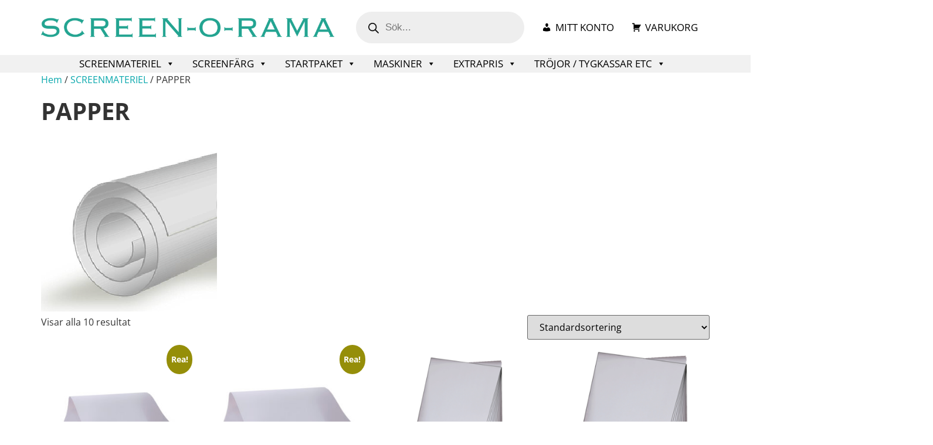

--- FILE ---
content_type: text/html; charset=UTF-8
request_url: https://shop.screenorama.com/produkt-kategori/screenmateriel/papper/
body_size: 19167
content:
<!doctype html>
<html lang="sv-SE" prefix="og: https://ogp.me/ns#">
<head>
	<meta charset="UTF-8">
	<meta name="viewport" content="width=device-width, initial-scale=1">
	<link rel="profile" href="https://gmpg.org/xfn/11">
	
<!-- Sökmotoroptimering av Rank Math PRO – https://rankmath.com/ -->
<title>PAPPER - Screenorama</title>
<meta name="robots" content="index, follow, max-snippet:-1, max-video-preview:-1, max-image-preview:large"/>
<link rel="canonical" href="https://shop.screenorama.com/produkt-kategori/screenmateriel/papper/" />
<meta property="og:locale" content="sv_SE" />
<meta property="og:type" content="article" />
<meta property="og:title" content="PAPPER - Screenorama" />
<meta property="og:url" content="https://shop.screenorama.com/produkt-kategori/screenmateriel/papper/" />
<meta property="og:site_name" content="Screenorama" />
<meta property="og:image" content="https://shop.screenorama.com/wp-content/uploads/papper-ark-ritfilm-33.png" />
<meta property="og:image:secure_url" content="https://shop.screenorama.com/wp-content/uploads/papper-ark-ritfilm-33.png" />
<meta property="og:image:width" content="300" />
<meta property="og:image:height" content="300" />
<meta property="og:image:type" content="image/png" />
<meta name="twitter:card" content="summary_large_image" />
<meta name="twitter:title" content="PAPPER - Screenorama" />
<meta name="twitter:label1" content="Produkter" />
<meta name="twitter:data1" content="10" />
<script type="application/ld+json" class="rank-math-schema-pro">{"@context":"https://schema.org","@graph":[{"@type":"Organization","@id":"https://shop.screenorama.com/#organization","name":"Screenorama"},{"@type":"WebSite","@id":"https://shop.screenorama.com/#website","url":"https://shop.screenorama.com","name":"Screenorama","alternateName":"Screenorama","publisher":{"@id":"https://shop.screenorama.com/#organization"},"inLanguage":"sv-SE"},{"@type":"CollectionPage","@id":"https://shop.screenorama.com/produkt-kategori/screenmateriel/papper/#webpage","url":"https://shop.screenorama.com/produkt-kategori/screenmateriel/papper/","name":"PAPPER - Screenorama","isPartOf":{"@id":"https://shop.screenorama.com/#website"},"inLanguage":"sv-SE"}]}</script>
<!-- /Rank Math SEO-tillägg för WordPress -->

<link rel="alternate" type="application/rss+xml" title="Screenorama &raquo; Webbflöde" href="https://shop.screenorama.com/feed/" />
<link rel="alternate" type="application/rss+xml" title="Screenorama &raquo; Kommentarsflöde" href="https://shop.screenorama.com/comments/feed/" />
<link rel="alternate" type="application/rss+xml" title="Webbflöde för Screenorama &raquo; PAPPER, Kategori" href="https://shop.screenorama.com/produkt-kategori/screenmateriel/papper/feed/" />
<style id='wp-img-auto-sizes-contain-inline-css'>
img:is([sizes=auto i],[sizes^="auto," i]){contain-intrinsic-size:3000px 1500px}
/*# sourceURL=wp-img-auto-sizes-contain-inline-css */
</style>
<style id='wp-emoji-styles-inline-css'>

	img.wp-smiley, img.emoji {
		display: inline !important;
		border: none !important;
		box-shadow: none !important;
		height: 1em !important;
		width: 1em !important;
		margin: 0 0.07em !important;
		vertical-align: -0.1em !important;
		background: none !important;
		padding: 0 !important;
	}
/*# sourceURL=wp-emoji-styles-inline-css */
</style>
<style id='global-styles-inline-css'>
:root{--wp--preset--aspect-ratio--square: 1;--wp--preset--aspect-ratio--4-3: 4/3;--wp--preset--aspect-ratio--3-4: 3/4;--wp--preset--aspect-ratio--3-2: 3/2;--wp--preset--aspect-ratio--2-3: 2/3;--wp--preset--aspect-ratio--16-9: 16/9;--wp--preset--aspect-ratio--9-16: 9/16;--wp--preset--color--black: #000000;--wp--preset--color--cyan-bluish-gray: #abb8c3;--wp--preset--color--white: #ffffff;--wp--preset--color--pale-pink: #f78da7;--wp--preset--color--vivid-red: #cf2e2e;--wp--preset--color--luminous-vivid-orange: #ff6900;--wp--preset--color--luminous-vivid-amber: #fcb900;--wp--preset--color--light-green-cyan: #7bdcb5;--wp--preset--color--vivid-green-cyan: #00d084;--wp--preset--color--pale-cyan-blue: #8ed1fc;--wp--preset--color--vivid-cyan-blue: #0693e3;--wp--preset--color--vivid-purple: #9b51e0;--wp--preset--gradient--vivid-cyan-blue-to-vivid-purple: linear-gradient(135deg,rgb(6,147,227) 0%,rgb(155,81,224) 100%);--wp--preset--gradient--light-green-cyan-to-vivid-green-cyan: linear-gradient(135deg,rgb(122,220,180) 0%,rgb(0,208,130) 100%);--wp--preset--gradient--luminous-vivid-amber-to-luminous-vivid-orange: linear-gradient(135deg,rgb(252,185,0) 0%,rgb(255,105,0) 100%);--wp--preset--gradient--luminous-vivid-orange-to-vivid-red: linear-gradient(135deg,rgb(255,105,0) 0%,rgb(207,46,46) 100%);--wp--preset--gradient--very-light-gray-to-cyan-bluish-gray: linear-gradient(135deg,rgb(238,238,238) 0%,rgb(169,184,195) 100%);--wp--preset--gradient--cool-to-warm-spectrum: linear-gradient(135deg,rgb(74,234,220) 0%,rgb(151,120,209) 20%,rgb(207,42,186) 40%,rgb(238,44,130) 60%,rgb(251,105,98) 80%,rgb(254,248,76) 100%);--wp--preset--gradient--blush-light-purple: linear-gradient(135deg,rgb(255,206,236) 0%,rgb(152,150,240) 100%);--wp--preset--gradient--blush-bordeaux: linear-gradient(135deg,rgb(254,205,165) 0%,rgb(254,45,45) 50%,rgb(107,0,62) 100%);--wp--preset--gradient--luminous-dusk: linear-gradient(135deg,rgb(255,203,112) 0%,rgb(199,81,192) 50%,rgb(65,88,208) 100%);--wp--preset--gradient--pale-ocean: linear-gradient(135deg,rgb(255,245,203) 0%,rgb(182,227,212) 50%,rgb(51,167,181) 100%);--wp--preset--gradient--electric-grass: linear-gradient(135deg,rgb(202,248,128) 0%,rgb(113,206,126) 100%);--wp--preset--gradient--midnight: linear-gradient(135deg,rgb(2,3,129) 0%,rgb(40,116,252) 100%);--wp--preset--font-size--small: 13px;--wp--preset--font-size--medium: 20px;--wp--preset--font-size--large: 36px;--wp--preset--font-size--x-large: 42px;--wp--preset--spacing--20: 0.44rem;--wp--preset--spacing--30: 0.67rem;--wp--preset--spacing--40: 1rem;--wp--preset--spacing--50: 1.5rem;--wp--preset--spacing--60: 2.25rem;--wp--preset--spacing--70: 3.38rem;--wp--preset--spacing--80: 5.06rem;--wp--preset--shadow--natural: 6px 6px 9px rgba(0, 0, 0, 0.2);--wp--preset--shadow--deep: 12px 12px 50px rgba(0, 0, 0, 0.4);--wp--preset--shadow--sharp: 6px 6px 0px rgba(0, 0, 0, 0.2);--wp--preset--shadow--outlined: 6px 6px 0px -3px rgb(255, 255, 255), 6px 6px rgb(0, 0, 0);--wp--preset--shadow--crisp: 6px 6px 0px rgb(0, 0, 0);}:root { --wp--style--global--content-size: 800px;--wp--style--global--wide-size: 1200px; }:where(body) { margin: 0; }.wp-site-blocks > .alignleft { float: left; margin-right: 2em; }.wp-site-blocks > .alignright { float: right; margin-left: 2em; }.wp-site-blocks > .aligncenter { justify-content: center; margin-left: auto; margin-right: auto; }:where(.wp-site-blocks) > * { margin-block-start: 24px; margin-block-end: 0; }:where(.wp-site-blocks) > :first-child { margin-block-start: 0; }:where(.wp-site-blocks) > :last-child { margin-block-end: 0; }:root { --wp--style--block-gap: 24px; }:root :where(.is-layout-flow) > :first-child{margin-block-start: 0;}:root :where(.is-layout-flow) > :last-child{margin-block-end: 0;}:root :where(.is-layout-flow) > *{margin-block-start: 24px;margin-block-end: 0;}:root :where(.is-layout-constrained) > :first-child{margin-block-start: 0;}:root :where(.is-layout-constrained) > :last-child{margin-block-end: 0;}:root :where(.is-layout-constrained) > *{margin-block-start: 24px;margin-block-end: 0;}:root :where(.is-layout-flex){gap: 24px;}:root :where(.is-layout-grid){gap: 24px;}.is-layout-flow > .alignleft{float: left;margin-inline-start: 0;margin-inline-end: 2em;}.is-layout-flow > .alignright{float: right;margin-inline-start: 2em;margin-inline-end: 0;}.is-layout-flow > .aligncenter{margin-left: auto !important;margin-right: auto !important;}.is-layout-constrained > .alignleft{float: left;margin-inline-start: 0;margin-inline-end: 2em;}.is-layout-constrained > .alignright{float: right;margin-inline-start: 2em;margin-inline-end: 0;}.is-layout-constrained > .aligncenter{margin-left: auto !important;margin-right: auto !important;}.is-layout-constrained > :where(:not(.alignleft):not(.alignright):not(.alignfull)){max-width: var(--wp--style--global--content-size);margin-left: auto !important;margin-right: auto !important;}.is-layout-constrained > .alignwide{max-width: var(--wp--style--global--wide-size);}body .is-layout-flex{display: flex;}.is-layout-flex{flex-wrap: wrap;align-items: center;}.is-layout-flex > :is(*, div){margin: 0;}body .is-layout-grid{display: grid;}.is-layout-grid > :is(*, div){margin: 0;}body{padding-top: 0px;padding-right: 0px;padding-bottom: 0px;padding-left: 0px;}a:where(:not(.wp-element-button)){text-decoration: underline;}:root :where(.wp-element-button, .wp-block-button__link){background-color: #32373c;border-width: 0;color: #fff;font-family: inherit;font-size: inherit;font-style: inherit;font-weight: inherit;letter-spacing: inherit;line-height: inherit;padding-top: calc(0.667em + 2px);padding-right: calc(1.333em + 2px);padding-bottom: calc(0.667em + 2px);padding-left: calc(1.333em + 2px);text-decoration: none;text-transform: inherit;}.has-black-color{color: var(--wp--preset--color--black) !important;}.has-cyan-bluish-gray-color{color: var(--wp--preset--color--cyan-bluish-gray) !important;}.has-white-color{color: var(--wp--preset--color--white) !important;}.has-pale-pink-color{color: var(--wp--preset--color--pale-pink) !important;}.has-vivid-red-color{color: var(--wp--preset--color--vivid-red) !important;}.has-luminous-vivid-orange-color{color: var(--wp--preset--color--luminous-vivid-orange) !important;}.has-luminous-vivid-amber-color{color: var(--wp--preset--color--luminous-vivid-amber) !important;}.has-light-green-cyan-color{color: var(--wp--preset--color--light-green-cyan) !important;}.has-vivid-green-cyan-color{color: var(--wp--preset--color--vivid-green-cyan) !important;}.has-pale-cyan-blue-color{color: var(--wp--preset--color--pale-cyan-blue) !important;}.has-vivid-cyan-blue-color{color: var(--wp--preset--color--vivid-cyan-blue) !important;}.has-vivid-purple-color{color: var(--wp--preset--color--vivid-purple) !important;}.has-black-background-color{background-color: var(--wp--preset--color--black) !important;}.has-cyan-bluish-gray-background-color{background-color: var(--wp--preset--color--cyan-bluish-gray) !important;}.has-white-background-color{background-color: var(--wp--preset--color--white) !important;}.has-pale-pink-background-color{background-color: var(--wp--preset--color--pale-pink) !important;}.has-vivid-red-background-color{background-color: var(--wp--preset--color--vivid-red) !important;}.has-luminous-vivid-orange-background-color{background-color: var(--wp--preset--color--luminous-vivid-orange) !important;}.has-luminous-vivid-amber-background-color{background-color: var(--wp--preset--color--luminous-vivid-amber) !important;}.has-light-green-cyan-background-color{background-color: var(--wp--preset--color--light-green-cyan) !important;}.has-vivid-green-cyan-background-color{background-color: var(--wp--preset--color--vivid-green-cyan) !important;}.has-pale-cyan-blue-background-color{background-color: var(--wp--preset--color--pale-cyan-blue) !important;}.has-vivid-cyan-blue-background-color{background-color: var(--wp--preset--color--vivid-cyan-blue) !important;}.has-vivid-purple-background-color{background-color: var(--wp--preset--color--vivid-purple) !important;}.has-black-border-color{border-color: var(--wp--preset--color--black) !important;}.has-cyan-bluish-gray-border-color{border-color: var(--wp--preset--color--cyan-bluish-gray) !important;}.has-white-border-color{border-color: var(--wp--preset--color--white) !important;}.has-pale-pink-border-color{border-color: var(--wp--preset--color--pale-pink) !important;}.has-vivid-red-border-color{border-color: var(--wp--preset--color--vivid-red) !important;}.has-luminous-vivid-orange-border-color{border-color: var(--wp--preset--color--luminous-vivid-orange) !important;}.has-luminous-vivid-amber-border-color{border-color: var(--wp--preset--color--luminous-vivid-amber) !important;}.has-light-green-cyan-border-color{border-color: var(--wp--preset--color--light-green-cyan) !important;}.has-vivid-green-cyan-border-color{border-color: var(--wp--preset--color--vivid-green-cyan) !important;}.has-pale-cyan-blue-border-color{border-color: var(--wp--preset--color--pale-cyan-blue) !important;}.has-vivid-cyan-blue-border-color{border-color: var(--wp--preset--color--vivid-cyan-blue) !important;}.has-vivid-purple-border-color{border-color: var(--wp--preset--color--vivid-purple) !important;}.has-vivid-cyan-blue-to-vivid-purple-gradient-background{background: var(--wp--preset--gradient--vivid-cyan-blue-to-vivid-purple) !important;}.has-light-green-cyan-to-vivid-green-cyan-gradient-background{background: var(--wp--preset--gradient--light-green-cyan-to-vivid-green-cyan) !important;}.has-luminous-vivid-amber-to-luminous-vivid-orange-gradient-background{background: var(--wp--preset--gradient--luminous-vivid-amber-to-luminous-vivid-orange) !important;}.has-luminous-vivid-orange-to-vivid-red-gradient-background{background: var(--wp--preset--gradient--luminous-vivid-orange-to-vivid-red) !important;}.has-very-light-gray-to-cyan-bluish-gray-gradient-background{background: var(--wp--preset--gradient--very-light-gray-to-cyan-bluish-gray) !important;}.has-cool-to-warm-spectrum-gradient-background{background: var(--wp--preset--gradient--cool-to-warm-spectrum) !important;}.has-blush-light-purple-gradient-background{background: var(--wp--preset--gradient--blush-light-purple) !important;}.has-blush-bordeaux-gradient-background{background: var(--wp--preset--gradient--blush-bordeaux) !important;}.has-luminous-dusk-gradient-background{background: var(--wp--preset--gradient--luminous-dusk) !important;}.has-pale-ocean-gradient-background{background: var(--wp--preset--gradient--pale-ocean) !important;}.has-electric-grass-gradient-background{background: var(--wp--preset--gradient--electric-grass) !important;}.has-midnight-gradient-background{background: var(--wp--preset--gradient--midnight) !important;}.has-small-font-size{font-size: var(--wp--preset--font-size--small) !important;}.has-medium-font-size{font-size: var(--wp--preset--font-size--medium) !important;}.has-large-font-size{font-size: var(--wp--preset--font-size--large) !important;}.has-x-large-font-size{font-size: var(--wp--preset--font-size--x-large) !important;}
:root :where(.wp-block-pullquote){font-size: 1.5em;line-height: 1.6;}
/*# sourceURL=global-styles-inline-css */
</style>
<link rel='stylesheet' id='woocommerce-layout-css' href='https://shop.screenorama.com/wp-content/plugins/woocommerce/assets/css/woocommerce-layout.css?ver=10.4.3' media='all' />
<link rel='stylesheet' id='woocommerce-smallscreen-css' href='https://shop.screenorama.com/wp-content/plugins/woocommerce/assets/css/woocommerce-smallscreen.css?ver=10.4.3' media='only screen and (max-width: 768px)' />
<link rel='stylesheet' id='woocommerce-general-css' href='https://shop.screenorama.com/wp-content/plugins/woocommerce/assets/css/woocommerce.css?ver=10.4.3' media='all' />
<style id='woocommerce-inline-inline-css'>
.woocommerce form .form-row .required { visibility: visible; }
/*# sourceURL=woocommerce-inline-inline-css */
</style>
<link rel='stylesheet' id='megamenu-css' href='https://shop.screenorama.com/wp-content/uploads/maxmegamenu/style.css?ver=e3ba59' media='all' />
<link rel='stylesheet' id='dashicons-css' href='https://shop.screenorama.com/wp-includes/css/dashicons.min.css?ver=6.9' media='all' />
<link rel='stylesheet' id='megamenu-genericons-css' href='https://shop.screenorama.com/wp-content/plugins/megamenu-pro/icons/genericons/genericons/genericons.css?ver=2.4.2' media='all' />
<link rel='stylesheet' id='megamenu-fontawesome-css' href='https://shop.screenorama.com/wp-content/plugins/megamenu-pro/icons/fontawesome/css/font-awesome.min.css?ver=2.4.2' media='all' />
<link rel='stylesheet' id='megamenu-fontawesome5-css' href='https://shop.screenorama.com/wp-content/plugins/megamenu-pro/icons/fontawesome5/css/all.min.css?ver=2.4.2' media='all' />
<link rel='stylesheet' id='megamenu-fontawesome6-css' href='https://shop.screenorama.com/wp-content/plugins/megamenu-pro/icons/fontawesome6/css/all.min.css?ver=2.4.2' media='all' />
<link rel='stylesheet' id='dgwt-wcas-style-css' href='https://shop.screenorama.com/wp-content/plugins/ajax-search-for-woocommerce/assets/css/style.min.css?ver=1.32.2' media='all' />
<link rel='stylesheet' id='hello-elementor-css' href='https://shop.screenorama.com/wp-content/themes/hello-elementor/assets/css/reset.css?ver=3.4.6' media='all' />
<link rel='stylesheet' id='hello-elementor-theme-style-css' href='https://shop.screenorama.com/wp-content/themes/hello-elementor/assets/css/theme.css?ver=3.4.6' media='all' />
<link rel='stylesheet' id='hello-elementor-header-footer-css' href='https://shop.screenorama.com/wp-content/themes/hello-elementor/assets/css/header-footer.css?ver=3.4.6' media='all' />
<link rel='stylesheet' id='elementor-frontend-css' href='https://shop.screenorama.com/wp-content/plugins/elementor/assets/css/frontend.min.css?ver=3.34.4' media='all' />
<link rel='stylesheet' id='elementor-post-8-css' href='https://shop.screenorama.com/wp-content/uploads/elementor/css/post-8.css?ver=1769726101' media='all' />
<link rel='stylesheet' id='widget-image-css' href='https://shop.screenorama.com/wp-content/plugins/elementor/assets/css/widget-image.min.css?ver=3.34.4' media='all' />
<link rel='stylesheet' id='swiper-css' href='https://shop.screenorama.com/wp-content/plugins/elementor/assets/lib/swiper/v8/css/swiper.min.css?ver=8.4.5' media='all' />
<link rel='stylesheet' id='e-swiper-css' href='https://shop.screenorama.com/wp-content/plugins/elementor/assets/css/conditionals/e-swiper.min.css?ver=3.34.4' media='all' />
<link rel='stylesheet' id='elementor-icons-css' href='https://shop.screenorama.com/wp-content/plugins/elementor/assets/lib/eicons/css/elementor-icons.min.css?ver=5.46.0' media='all' />
<link rel='stylesheet' id='elementor-post-288-css' href='https://shop.screenorama.com/wp-content/uploads/elementor/css/post-288.css?ver=1769726101' media='all' />
<link rel='stylesheet' id='elementor-post-277-css' href='https://shop.screenorama.com/wp-content/uploads/elementor/css/post-277.css?ver=1769726101' media='all' />
<script src="https://shop.screenorama.com/wp-includes/js/jquery/jquery.min.js?ver=3.7.1" id="jquery-core-js"></script>
<script src="https://shop.screenorama.com/wp-includes/js/jquery/jquery-migrate.min.js?ver=3.4.1" id="jquery-migrate-js"></script>
<script src="https://shop.screenorama.com/wp-content/plugins/woocommerce/assets/js/jquery-blockui/jquery.blockUI.min.js?ver=2.7.0-wc.10.4.3" id="wc-jquery-blockui-js" defer data-wp-strategy="defer"></script>
<script id="wc-add-to-cart-js-extra">
var wc_add_to_cart_params = {"ajax_url":"/wp-admin/admin-ajax.php","wc_ajax_url":"/?wc-ajax=%%endpoint%%","i18n_view_cart":"Visa varukorg","cart_url":"https://shop.screenorama.com/varukorg/","is_cart":"","cart_redirect_after_add":"no"};
//# sourceURL=wc-add-to-cart-js-extra
</script>
<script src="https://shop.screenorama.com/wp-content/plugins/woocommerce/assets/js/frontend/add-to-cart.min.js?ver=10.4.3" id="wc-add-to-cart-js" defer data-wp-strategy="defer"></script>
<script src="https://shop.screenorama.com/wp-content/plugins/woocommerce/assets/js/js-cookie/js.cookie.min.js?ver=2.1.4-wc.10.4.3" id="wc-js-cookie-js" defer data-wp-strategy="defer"></script>
<script id="woocommerce-js-extra">
var woocommerce_params = {"ajax_url":"/wp-admin/admin-ajax.php","wc_ajax_url":"/?wc-ajax=%%endpoint%%","i18n_password_show":"Visa l\u00f6senord","i18n_password_hide":"D\u00f6lj l\u00f6senord"};
//# sourceURL=woocommerce-js-extra
</script>
<script src="https://shop.screenorama.com/wp-content/plugins/woocommerce/assets/js/frontend/woocommerce.min.js?ver=10.4.3" id="woocommerce-js" defer data-wp-strategy="defer"></script>
<link rel="https://api.w.org/" href="https://shop.screenorama.com/wp-json/" /><link rel="alternate" title="JSON" type="application/json" href="https://shop.screenorama.com/wp-json/wp/v2/product_cat/47" /><link rel="EditURI" type="application/rsd+xml" title="RSD" href="https://shop.screenorama.com/xmlrpc.php?rsd" />
<meta name="generator" content="WordPress 6.9" />
		<style>
			.dgwt-wcas-ico-magnifier,.dgwt-wcas-ico-magnifier-handler{max-width:20px}.dgwt-wcas-search-wrapp{max-width:600px}		</style>
			<noscript><style>.woocommerce-product-gallery{ opacity: 1 !important; }</style></noscript>
	<meta name="generator" content="Elementor 3.34.4; features: additional_custom_breakpoints; settings: css_print_method-external, google_font-disabled, font_display-swap">
			<style>
				.e-con.e-parent:nth-of-type(n+4):not(.e-lazyloaded):not(.e-no-lazyload),
				.e-con.e-parent:nth-of-type(n+4):not(.e-lazyloaded):not(.e-no-lazyload) * {
					background-image: none !important;
				}
				@media screen and (max-height: 1024px) {
					.e-con.e-parent:nth-of-type(n+3):not(.e-lazyloaded):not(.e-no-lazyload),
					.e-con.e-parent:nth-of-type(n+3):not(.e-lazyloaded):not(.e-no-lazyload) * {
						background-image: none !important;
					}
				}
				@media screen and (max-height: 640px) {
					.e-con.e-parent:nth-of-type(n+2):not(.e-lazyloaded):not(.e-no-lazyload),
					.e-con.e-parent:nth-of-type(n+2):not(.e-lazyloaded):not(.e-no-lazyload) * {
						background-image: none !important;
					}
				}
			</style>
			<style type="text/css">/** Mega Menu CSS: fs **/</style>
</head>
<body class="archive tax-product_cat term-papper term-47 wp-custom-logo wp-embed-responsive wp-theme-hello-elementor theme-hello-elementor woocommerce woocommerce-page woocommerce-no-js mega-menu-menu-1 mega-menu-max-mega-menu-1 hello-elementor-default elementor-default elementor-kit-8">


<a class="skip-link screen-reader-text" href="#content">Hoppa till innehåll</a>

		<header data-elementor-type="header" data-elementor-id="288" class="elementor elementor-288 elementor-location-header" data-elementor-post-type="elementor_library">
			<div class="elementor-element elementor-element-bca5cbb elementor-hidden-tablet elementor-hidden-mobile e-flex e-con-boxed e-con e-parent" data-id="bca5cbb" data-element_type="container">
					<div class="e-con-inner">
				<div class="elementor-element elementor-element-f307ce2 elementor-hidden-tablet elementor-hidden-mobile elementor-widget elementor-widget-theme-site-logo elementor-widget-image" data-id="f307ce2" data-element_type="widget" data-widget_type="theme-site-logo.default">
				<div class="elementor-widget-container">
											<a href="https://shop.screenorama.com">
			<img fetchpriority="high" width="3305" height="223" src="https://shop.screenorama.com/wp-content/uploads/screen-o-rama-logo-pms-326.png" class="attachment-full size-full wp-image-996" alt="" srcset="https://shop.screenorama.com/wp-content/uploads/screen-o-rama-logo-pms-326.png 3305w, https://shop.screenorama.com/wp-content/uploads/screen-o-rama-logo-pms-326-768x52.png 768w, https://shop.screenorama.com/wp-content/uploads/screen-o-rama-logo-pms-326-1536x104.png 1536w, https://shop.screenorama.com/wp-content/uploads/screen-o-rama-logo-pms-326-2048x138.png 2048w, https://shop.screenorama.com/wp-content/uploads/screen-o-rama-logo-pms-326-600x40.png 600w, https://shop.screenorama.com/wp-content/uploads/screen-o-rama-logo-pms-326-64x4.png 64w" sizes="(max-width: 3305px) 100vw, 3305px" />				</a>
											</div>
				</div>
				<div class="elementor-element elementor-element-511e0ec elementor-widget elementor-widget-wp-widget-maxmegamenu" data-id="511e0ec" data-element_type="widget" data-widget_type="wp-widget-maxmegamenu.default">
				<div class="elementor-widget-container">
					<div id="mega-menu-wrap-max_mega_menu_1" class="mega-menu-wrap"><div class="mega-menu-toggle"><div class="mega-toggle-blocks-left"><div class='mega-toggle-block mega-logo-block mega-toggle-block-1' id='mega-toggle-block-1'><a class="mega-menu-logo" href="https://shop.screenorama.com" target="_self"><img class="mega-menu-logo" src="https://shop.screenorama.com/wp-content/uploads/ctn500_60_2650_1_0__screenorama.png" /></a></div></div><div class="mega-toggle-blocks-center"></div><div class="mega-toggle-blocks-right"><div class='mega-toggle-block mega-menu-toggle-animated-block mega-toggle-block-2' id='mega-toggle-block-2'><button aria-label="Toggle Menu" class="mega-toggle-animated mega-toggle-animated-slider" type="button" aria-expanded="false">
                  <span class="mega-toggle-animated-box">
                    <span class="mega-toggle-animated-inner"></span>
                  </span>
                </button></div></div></div><ul id="mega-menu-max_mega_menu_1" class="mega-menu max-mega-menu mega-menu-horizontal mega-no-js" data-event="hover_intent" data-effect="fade_up" data-effect-speed="200" data-effect-mobile="disabled" data-effect-speed-mobile="0" data-panel-width="body" data-panel-inner-width="1250px" data-mobile-force-width=".elementor" data-second-click="go" data-document-click="collapse" data-vertical-behaviour="standard" data-breakpoint="1024" data-unbind="true" data-mobile-state="collapse_all" data-mobile-direction="vertical" data-hover-intent-timeout="300" data-hover-intent-interval="100" data-overlay-desktop="false" data-overlay-mobile="false"><li class="mega-menu-item mega-menu-item-type-custom mega-menu-item-object-custom mega-align-bottom-left mega-menu-flyout mega-menu-item-415" id="mega-menu-item-415"><div  class="dgwt-wcas-search-wrapp dgwt-wcas-has-submit woocommerce dgwt-wcas-style-pirx js-dgwt-wcas-layout-classic dgwt-wcas-layout-classic js-dgwt-wcas-mobile-overlay-enabled">
		<form class="dgwt-wcas-search-form" role="search" action="https://shop.screenorama.com/" method="get">
		<div class="dgwt-wcas-sf-wrapp">
						<label class="screen-reader-text"
				for="dgwt-wcas-search-input-1">
				Products search			</label>

			<input
				id="dgwt-wcas-search-input-1"
				type="search"
				class="dgwt-wcas-search-input"
				name="s"
				value=""
				placeholder="Sök..."
				autocomplete="off"
							/>
			<div class="dgwt-wcas-preloader"></div>

			<div class="dgwt-wcas-voice-search"></div>

							<button type="submit"
						aria-label="Search"
						class="dgwt-wcas-search-submit">				<svg
					class="dgwt-wcas-ico-magnifier" xmlns="http://www.w3.org/2000/svg" width="18" height="18" viewBox="0 0 18 18">
					<path  d=" M 16.722523,17.901412 C 16.572585,17.825208 15.36088,16.670476 14.029846,15.33534 L 11.609782,12.907819 11.01926,13.29667 C 8.7613237,14.783493 5.6172703,14.768302 3.332423,13.259528 -0.07366363,11.010358 -1.0146502,6.5989684 1.1898146,3.2148776
					1.5505179,2.6611594 2.4056498,1.7447266 2.9644271,1.3130497 3.4423015,0.94387379 4.3921825,0.48568469 5.1732652,0.2475835 5.886299,0.03022609 6.1341883,0 7.2037391,0 8.2732897,0 8.521179,0.03022609 9.234213,0.2475835 c 0.781083,0.23810119 1.730962,0.69629029 2.208837,1.0654662
					0.532501,0.4113763 1.39922,1.3400096 1.760153,1.8858877 1.520655,2.2998531 1.599025,5.3023778 0.199549,7.6451086 -0.208076,0.348322 -0.393306,0.668209 -0.411622,0.710863 -0.01831,0.04265 1.065556,1.18264 2.408603,2.533307 1.343046,1.350666 2.486621,2.574792 2.541278,2.720279 0.282475,0.7519
					-0.503089,1.456506 -1.218488,1.092917 z M 8.4027892,12.475062 C 9.434946,12.25579 10.131043,11.855461 10.99416,10.984753 11.554519,10.419467 11.842507,10.042366 12.062078,9.5863882 12.794223,8.0659672 12.793657,6.2652398 12.060578,4.756293 11.680383,3.9737304 10.453587,2.7178427
					9.730569,2.3710306 8.6921295,1.8729196 8.3992147,1.807606 7.2037567,1.807606 6.0082984,1.807606 5.7153841,1.87292 4.6769446,2.3710306 3.9539263,2.7178427 2.7271301,3.9737304 2.3469352,4.756293 1.6138384,6.2652398 1.6132726,8.0659672 2.3454252,9.5863882 c 0.4167354,0.8654208 1.5978784,2.0575608
					2.4443766,2.4671358 1.0971012,0.530827 2.3890403,0.681561 3.6130134,0.421538 z
					"/>
				</svg>
				</button>
			
			<input type="hidden" name="post_type" value="product"/>
			<input type="hidden" name="dgwt_wcas" value="1"/>

			
					</div>
	</form>
</div>
</li><li class="mega-menu-item mega-menu-item-type-post_type mega-menu-item-object-page mega-align-bottom-left mega-menu-flyout mega-has-icon mega-icon-left mega-menu-item-410" id="mega-menu-item-410"><a class="dashicons-admin-users mega-menu-link" href="https://shop.screenorama.com/mitt-konto/" tabindex="0">Mitt konto</a></li><li class="mega-menu-item mega-menu-item-type-post_type mega-menu-item-object-page mega-align-bottom-left mega-menu-flyout mega-has-icon mega-icon-left mega-menu-item-411" id="mega-menu-item-411"><a class="dashicons-cart mega-menu-link" href="https://shop.screenorama.com/varukorg/" tabindex="0">Varukorg</a></li></ul></div>				</div>
				</div>
					</div>
				</div>
		<div class="elementor-element elementor-element-b6f2a2a e-flex e-con-boxed e-con e-parent" data-id="b6f2a2a" data-element_type="container" data-settings="{&quot;background_background&quot;:&quot;classic&quot;}">
					<div class="e-con-inner">
				<div class="elementor-element elementor-element-e575f0b elementor-widget elementor-widget-wp-widget-maxmegamenu" data-id="e575f0b" data-element_type="widget" data-widget_type="wp-widget-maxmegamenu.default">
				<div class="elementor-widget-container">
					<div id="mega-menu-wrap-menu-1" class="mega-menu-wrap"><div class="mega-menu-toggle"><div class="mega-toggle-blocks-left"><div class='mega-toggle-block mega-logo-block mega-toggle-block-1' id='mega-toggle-block-1'><a class="mega-menu-logo" href="https://shop.screenorama.com" target="_self"><img class="mega-menu-logo" src="https://shop.screenorama.com/wp-content/uploads/ctn500_60_2650_1_0__screenorama.png" /></a></div></div><div class="mega-toggle-blocks-center"></div><div class="mega-toggle-blocks-right"><div class='mega-toggle-block mega-menu-toggle-animated-block mega-toggle-block-2' id='mega-toggle-block-2'><button aria-label="Toggle Menu" class="mega-toggle-animated mega-toggle-animated-slider" type="button" aria-expanded="false">
                  <span class="mega-toggle-animated-box">
                    <span class="mega-toggle-animated-inner"></span>
                  </span>
                </button></div></div></div><ul id="mega-menu-menu-1" class="mega-menu max-mega-menu mega-menu-horizontal mega-no-js" data-event="hover_intent" data-effect="fade_up" data-effect-speed="200" data-effect-mobile="slide_right" data-effect-speed-mobile="200" data-panel-width="body" data-panel-inner-width="1250px" data-mobile-force-width=".elementor" data-second-click="go" data-document-click="collapse" data-vertical-behaviour="standard" data-breakpoint="1024" data-unbind="true" data-mobile-state="collapse_all" data-mobile-direction="vertical" data-hover-intent-timeout="300" data-hover-intent-interval="100" data-overlay-desktop="false" data-overlay-mobile="false"><li class="mega-menu-item mega-menu-item-type-taxonomy mega-menu-item-object-product_cat mega-current-product_cat-ancestor mega-menu-item-has-children mega-align-bottom-left mega-menu-flyout mega-menu-item-2358" id="mega-menu-item-2358"><a class="mega-menu-link" href="https://shop.screenorama.com/produkt-kategori/screenmateriel/" aria-expanded="false" tabindex="0">SCREENMATERIEL<span class="mega-indicator" aria-hidden="true"></span></a>
<ul class="mega-sub-menu">
<li class="mega-menu-item mega-menu-item-type-taxonomy mega-menu-item-object-product_cat mega-menu-item-2359" id="mega-menu-item-2359"><a class="mega-menu-link" href="https://shop.screenorama.com/produkt-kategori/screenmateriel/belysningslampor/">BELYSNINGSLAMPOR</a></li><li class="mega-menu-item mega-menu-item-type-taxonomy mega-menu-item-object-product_cat mega-menu-item-2360" id="mega-menu-item-2360"><a class="mega-menu-link" href="https://shop.screenorama.com/produkt-kategori/screenmateriel/beskiktningstrag/">BESKIKTNINGSTRÅG</a></li><li class="mega-menu-item mega-menu-item-type-taxonomy mega-menu-item-object-product_cat mega-menu-item-2361" id="mega-menu-item-2361"><a class="mega-menu-link" href="https://shop.screenorama.com/produkt-kategori/screenmateriel/bocker-instruktioner/">BÖCKER INSTRUKTIONER</a></li><li class="mega-menu-item mega-menu-item-type-taxonomy mega-menu-item-object-product_cat mega-menu-item-2362" id="mega-menu-item-2362"><a class="mega-menu-link" href="https://shop.screenorama.com/produkt-kategori/screenmateriel/fotoemulsioner/">FOTOEMULSIONER</a></li><li class="mega-menu-item mega-menu-item-type-taxonomy mega-menu-item-object-product_cat mega-menu-item-2363" id="mega-menu-item-2363"><a class="mega-menu-link" href="https://shop.screenorama.com/produkt-kategori/screenmateriel/fordrojare-fortunning/">FÖRDRÖJARE FÖRTUNNING</a></li><li class="mega-menu-item mega-menu-item-type-taxonomy mega-menu-item-object-product_cat mega-menu-item-2370" id="mega-menu-item-2370"><a class="mega-menu-link" href="https://shop.screenorama.com/produkt-kategori/screenmateriel/original-papper/">ORIGINAL/PAPPER</a></li><li class="mega-menu-item mega-menu-item-type-taxonomy mega-menu-item-object-product_cat mega-menu-item-2365" id="mega-menu-item-2365"><a class="mega-menu-link" href="https://shop.screenorama.com/produkt-kategori/screenmateriel/pennor-penslar/">PENNOR/PENSLAR</a></li><li class="mega-menu-item mega-menu-item-type-taxonomy mega-menu-item-object-product_cat mega-menu-item-2366" id="mega-menu-item-2366"><a class="mega-menu-link" href="https://shop.screenorama.com/produkt-kategori/screenmateriel/rakelgummi/">RAKELGUMMI</a></li><li class="mega-menu-item mega-menu-item-type-taxonomy mega-menu-item-object-product_cat mega-menu-item-2367" id="mega-menu-item-2367"><a class="mega-menu-link" href="https://shop.screenorama.com/produkt-kategori/screenmateriel/ramhallare/">RAMHÅLLARE</a></li><li class="mega-menu-item mega-menu-item-type-taxonomy mega-menu-item-object-product_cat mega-menu-item-2369" id="mega-menu-item-2369"><a class="mega-menu-link" href="https://shop.screenorama.com/produkt-kategori/screenmateriel/ramlim/">RAMLIM / SCREENFILLER</a></li><li class="mega-menu-item mega-menu-item-type-taxonomy mega-menu-item-object-product_cat mega-menu-item-2371" id="mega-menu-item-2371"><a class="mega-menu-link" href="https://shop.screenorama.com/produkt-kategori/screenmateriel/rengoringsmedel/">RENGÖRINGSMEDEL</a></li><li class="mega-menu-item mega-menu-item-type-taxonomy mega-menu-item-object-product_cat mega-menu-item-2372" id="mega-menu-item-2372"><a class="mega-menu-link" href="https://shop.screenorama.com/produkt-kategori/screenmateriel/ritfilmer-laserfilm/">RITFILMER / LASERFILM</a></li><li class="mega-menu-item mega-menu-item-type-taxonomy mega-menu-item-object-product_cat mega-menu-item-has-children mega-menu-item-2373" id="mega-menu-item-2373"><a class="mega-menu-link" href="https://shop.screenorama.com/produkt-kategori/screenmateriel/screenramar/" aria-expanded="false">SCREENRAMAR<span class="mega-indicator" aria-hidden="true"></span></a>
	<ul class="mega-sub-menu">
<li class="mega-menu-item mega-menu-item-type-taxonomy mega-menu-item-object-product_cat mega-menu-item-2377" id="mega-menu-item-2377"><a class="mega-menu-link" href="https://shop.screenorama.com/produkt-kategori/screenmateriel/screenramar/screenramar-standard-duk-48/">Screenramar Standard duk 48</a></li><li class="mega-menu-item mega-menu-item-type-taxonomy mega-menu-item-object-product_cat mega-menu-item-2374" id="mega-menu-item-2374"><a class="mega-menu-link" href="https://shop.screenorama.com/produkt-kategori/screenmateriel/screenramar/screenramar-duk-43/">Screenramar duk 43</a></li><li class="mega-menu-item mega-menu-item-type-taxonomy mega-menu-item-object-product_cat mega-menu-item-2375" id="mega-menu-item-2375"><a class="mega-menu-link" href="https://shop.screenorama.com/produkt-kategori/screenmateriel/screenramar/screenramar-duk-77/">Screenramar duk 77</a></li><li class="mega-menu-item mega-menu-item-type-taxonomy mega-menu-item-object-product_cat mega-menu-item-2376" id="mega-menu-item-2376"><a class="mega-menu-link" href="https://shop.screenorama.com/produkt-kategori/screenmateriel/screenramar/screenramar-duk-100/">Screenramar duk 100</a></li><li class="mega-menu-item mega-menu-item-type-taxonomy mega-menu-item-object-product_cat mega-menu-item-2378" id="mega-menu-item-2378"><a class="mega-menu-link" href="https://shop.screenorama.com/produkt-kategori/screenmateriel/screenramar/screen-foto-ramar/">Screen-Foto-Ramar</a></li><li class="mega-menu-item mega-menu-item-type-taxonomy mega-menu-item-object-product_cat mega-menu-item-2379" id="mega-menu-item-2379"><a class="mega-menu-link" href="https://shop.screenorama.com/produkt-kategori/screenmateriel/screenramar/screen-foto-schabloner/">Screen-Foto-Schabloner</a></li>	</ul>
</li><li class="mega-menu-item mega-menu-item-type-taxonomy mega-menu-item-object-product_cat mega-menu-item-has-children mega-menu-item-2380" id="mega-menu-item-2380"><a class="mega-menu-link" href="https://shop.screenorama.com/produkt-kategori/screenmateriel/screenraklar/" aria-expanded="false">SCREENRAKLAR<span class="mega-indicator" aria-hidden="true"></span></a>
	<ul class="mega-sub-menu">
<li class="mega-menu-item mega-menu-item-type-taxonomy mega-menu-item-object-product_cat mega-menu-item-2381" id="mega-menu-item-2381"><a class="mega-menu-link" href="https://shop.screenorama.com/produkt-kategori/screenmateriel/screenraklar/screenraklar-aluminium/">Screenraklar Aluminium</a></li><li class="mega-menu-item mega-menu-item-type-taxonomy mega-menu-item-object-product_cat mega-menu-item-2382" id="mega-menu-item-2382"><a class="mega-menu-link" href="https://shop.screenorama.com/produkt-kategori/screenmateriel/screenraklar/screenraklar-tra/">Screenraklar Trä</a></li>	</ul>
</li><li class="mega-menu-item mega-menu-item-type-taxonomy mega-menu-item-object-product_cat mega-menu-item-2383" id="mega-menu-item-2383"><a class="mega-menu-link" href="https://shop.screenorama.com/produkt-kategori/screenmateriel/screenduk/">SCREENDUK</a></li><li class="mega-menu-item mega-menu-item-type-taxonomy mega-menu-item-object-product_cat mega-menu-item-2384" id="mega-menu-item-2384"><a class="mega-menu-link" href="https://shop.screenorama.com/produkt-kategori/screenmateriel/skarfilmer/">SKÄRFILMER</a></li><li class="mega-menu-item mega-menu-item-type-taxonomy mega-menu-item-object-product_cat mega-menu-item-2385" id="mega-menu-item-2385"><a class="mega-menu-link" href="https://shop.screenorama.com/produkt-kategori/screenmateriel/skarknivar-etc/">SKÄRKNIVAR ETC</a></li><li class="mega-menu-item mega-menu-item-type-taxonomy mega-menu-item-object-product_cat mega-menu-item-2386" id="mega-menu-item-2386"><a class="mega-menu-link" href="https://shop.screenorama.com/produkt-kategori/screenmateriel/skyddsutrustning/">SKYDDSUTRUSTNING</a></li><li class="mega-menu-item mega-menu-item-type-taxonomy mega-menu-item-object-product_cat mega-menu-item-2387" id="mega-menu-item-2387"><a class="mega-menu-link" href="https://shop.screenorama.com/produkt-kategori/screenmateriel/tillbehor/">TILLBEHÖR</a></li></ul>
</li><li class="mega-menu-item mega-menu-item-type-taxonomy mega-menu-item-object-product_cat mega-menu-item-has-children mega-align-bottom-left mega-menu-flyout mega-menu-item-2459" id="mega-menu-item-2459"><a class="mega-menu-link" href="https://shop.screenorama.com/produkt-kategori/screenfarg/" aria-expanded="false" tabindex="0">SCREENFÄRG<span class="mega-indicator" aria-hidden="true"></span></a>
<ul class="mega-sub-menu">
<li class="mega-menu-item mega-menu-item-type-taxonomy mega-menu-item-object-product_cat mega-menu-item-2392" id="mega-menu-item-2392"><a class="mega-menu-link" href="https://shop.screenorama.com/produkt-kategori/screenfarg/textilfarger-vattenbaserade/">TEXTILFÄRGER VATTENBASERADE</a></li><li class="mega-menu-item mega-menu-item-type-taxonomy mega-menu-item-object-product_cat mega-menu-item-2393" id="mega-menu-item-2393"><a class="mega-menu-link" href="https://shop.screenorama.com/produkt-kategori/screenfarg/textilfarger-vattenbaserade/textilfarg-aqua-ecotex/">TEXTILFÄRG AQUA ECOTEX</a></li><li class="mega-menu-item mega-menu-item-type-taxonomy mega-menu-item-object-product_cat mega-menu-item-2400" id="mega-menu-item-2400"><a class="mega-menu-link" href="https://shop.screenorama.com/produkt-kategori/screenfarg/textilfarger-vattenbaserade/textilfarg-waterline/">TEXTILFÄRG WATERLINE</a></li><li class="mega-menu-item mega-menu-item-type-taxonomy mega-menu-item-object-product_cat mega-menu-item-2395" id="mega-menu-item-2395"><a class="mega-menu-link" href="https://shop.screenorama.com/produkt-kategori/screenfarg/textilfarger-vattenbaserade/textilfarg-blekfarg/">TEXTILFÄRG BLEKFÄRG</a></li><li class="mega-menu-item mega-menu-item-type-taxonomy mega-menu-item-object-product_cat mega-menu-item-2396" id="mega-menu-item-2396"><a class="mega-menu-link" href="https://shop.screenorama.com/produkt-kategori/screenfarg/textilfarger-vattenbaserade/textilfarg-fargpigment/">TEXTILFÄRG FÄRGPIGMENT</a></li><li class="mega-menu-item mega-menu-item-type-taxonomy mega-menu-item-object-product_cat mega-menu-item-2397" id="mega-menu-item-2397"><a class="mega-menu-link" href="https://shop.screenorama.com/produkt-kategori/screenfarg/textilfarger-vattenbaserade/textilfarg-puffline/">TEXTILFÄRG PUFFLINE</a></li><li class="mega-menu-item mega-menu-item-type-taxonomy mega-menu-item-object-product_cat mega-menu-item-2401" id="mega-menu-item-2401"><a class="mega-menu-link" href="https://shop.screenorama.com/produkt-kategori/screenfarg/textilfarger-vattenbaserade/glitter/">GLITTER</a></li><li class="mega-menu-item mega-menu-item-type-taxonomy mega-menu-item-object-product_cat mega-menu-item-2402" id="mega-menu-item-2402"><a class="mega-menu-link" href="https://shop.screenorama.com/produkt-kategori/screenfarg/flocktryck/">FLOCKTRYCK</a></li><li class="mega-menu-item mega-menu-item-type-taxonomy mega-menu-item-object-product_cat mega-menu-item-has-children mega-menu-item-2391" id="mega-menu-item-2391"><a class="mega-menu-link" href="https://shop.screenorama.com/produkt-kategori/screenfarg/textilfarg-plastisol/" aria-expanded="false">TEXTILFÄRG PLASTISOL<span class="mega-indicator" aria-hidden="true"></span></a>
	<ul class="mega-sub-menu">
<li class="mega-menu-item mega-menu-item-type-taxonomy mega-menu-item-object-product_cat mega-menu-item-2403" id="mega-menu-item-2403"><a class="mega-menu-link" href="https://shop.screenorama.com/produkt-kategori/screenfarg/textilfarg-plastisol/texiplast-5000/">TEXIPLAST 5000</a></li><li class="mega-menu-item mega-menu-item-type-taxonomy mega-menu-item-object-product_cat mega-menu-item-2404" id="mega-menu-item-2404"><a class="mega-menu-link" href="https://shop.screenorama.com/produkt-kategori/screenfarg/textilfarg-plastisol/texiplast-7000/">TEXIPLAST 7000</a></li><li class="mega-menu-item mega-menu-item-type-taxonomy mega-menu-item-object-product_cat mega-menu-item-2406" id="mega-menu-item-2406"><a class="mega-menu-link" href="https://shop.screenorama.com/produkt-kategori/screenfarg/textilfarg-plastisol/texiplast-free/">TEXIPLAST Free &amp; Primus PF</a></li><li class="mega-menu-item mega-menu-item-type-taxonomy mega-menu-item-object-product_cat mega-menu-item-2405" id="mega-menu-item-2405"><a class="mega-menu-link" href="https://shop.screenorama.com/produkt-kategori/screenfarg/textilfarg-plastisol/texiplast-fluo/">TEXIPLAST FLUO</a></li><li class="mega-menu-item mega-menu-item-type-taxonomy mega-menu-item-object-product_cat mega-menu-item-2407" id="mega-menu-item-2407"><a class="mega-menu-link" href="https://shop.screenorama.com/produkt-kategori/screenfarg/textilfarg-plastisol/texiplast-guld-silver/">Texiplast Guld/Silver</a></li><li class="mega-menu-item mega-menu-item-type-taxonomy mega-menu-item-object-product_cat mega-menu-item-2408" id="mega-menu-item-2408"><a class="mega-menu-link" href="https://shop.screenorama.com/produkt-kategori/screenfarg/textilfarg-plastisol/plastisol-tillsatser-effekter/">PLASTISOL TILLSATSER EFFEKTER</a></li>	</ul>
</li><li class="mega-menu-item mega-menu-item-type-taxonomy mega-menu-item-object-product_cat mega-menu-item-has-children mega-menu-item-2409" id="mega-menu-item-2409"><a class="mega-menu-link" href="https://shop.screenorama.com/produkt-kategori/screenmateriel/transfermaterial/" aria-expanded="false">TRANSFERMATERIAL<span class="mega-indicator" aria-hidden="true"></span></a>
	<ul class="mega-sub-menu">
<li class="mega-menu-item mega-menu-item-type-taxonomy mega-menu-item-object-product_cat mega-menu-item-2410" id="mega-menu-item-2410"><a class="mega-menu-link" href="https://shop.screenorama.com/produkt-kategori/screenfarg/transfermateriel/adhesiv-transfermelt/">ADHESIV / TRANSFERMELT</a></li><li class="mega-menu-item mega-menu-item-type-taxonomy mega-menu-item-object-product_cat mega-menu-item-2411" id="mega-menu-item-2411"><a class="mega-menu-link" href="https://shop.screenorama.com/produkt-kategori/screenfarg/transfermateriel/transferpapper/">TRANSFERPAPPER</a></li>	</ul>
</li><li class="mega-menu-item mega-menu-item-type-taxonomy mega-menu-item-object-product_cat mega-menu-item-2412" id="mega-menu-item-2412"><a class="mega-menu-link" href="https://shop.screenorama.com/produkt-kategori/screenfarg/pappersfarg-vattenbaserad/">PAPPERSFÄRG VATTENBASERAD</a></li><li class="mega-menu-item mega-menu-item-type-taxonomy mega-menu-item-object-product_cat mega-menu-item-2413" id="mega-menu-item-2413"><a class="mega-menu-link" href="https://shop.screenorama.com/produkt-kategori/screenfarg/ovriga-screenfarger/">ÖVRIGA SCREENFÄRGER</a></li></ul>
</li><li class="mega-menu-item mega-menu-item-type-taxonomy mega-menu-item-object-product_cat mega-menu-item-has-children mega-align-bottom-left mega-menu-flyout mega-menu-item-2414" id="mega-menu-item-2414"><a class="mega-menu-link" href="https://shop.screenorama.com/produkt-kategori/startpaket/" aria-expanded="false" tabindex="0">STARTPAKET<span class="mega-indicator" aria-hidden="true"></span></a>
<ul class="mega-sub-menu">
<li class="mega-menu-item mega-menu-item-type-taxonomy mega-menu-item-object-product_cat mega-menu-item-2415" id="mega-menu-item-2415"><a class="mega-menu-link" href="https://shop.screenorama.com/produkt-kategori/startpaket/startpaket-fotoscreen/">Startpaket Fotoscreen</a></li><li class="mega-menu-item mega-menu-item-type-taxonomy mega-menu-item-object-product_cat mega-menu-item-2416" id="mega-menu-item-2416"><a class="mega-menu-link" href="https://shop.screenorama.com/produkt-kategori/startpaket/startpaket-tejpfilm/">Startpaket Tejpfilm</a></li></ul>
</li><li class="mega-menu-item mega-menu-item-type-taxonomy mega-menu-item-object-product_cat mega-menu-item-has-children mega-align-bottom-left mega-menu-flyout mega-menu-item-2418" id="mega-menu-item-2418"><a class="mega-menu-link" href="https://shop.screenorama.com/produkt-kategori/maskiner/" aria-expanded="false" tabindex="0">Maskiner<span class="mega-indicator" aria-hidden="true"></span></a>
<ul class="mega-sub-menu">
<li class="mega-menu-item mega-menu-item-type-taxonomy mega-menu-item-object-product_cat mega-menu-item-2421" id="mega-menu-item-2421"><a class="mega-menu-link" href="https://shop.screenorama.com/produkt-kategori/maskiner/ramhallare-maskiner/">RAMHÅLLARE</a></li><li class="mega-menu-item mega-menu-item-type-taxonomy mega-menu-item-object-product_cat mega-menu-item-2422" id="mega-menu-item-2422"><a class="mega-menu-link" href="https://shop.screenorama.com/produkt-kategori/maskiner/tryckbord/">TRYCKBORD / TRYCKKARUSELL</a></li><li class="mega-menu-item mega-menu-item-type-taxonomy mega-menu-item-object-product_cat mega-menu-item-2423" id="mega-menu-item-2423"><a class="mega-menu-link" href="https://shop.screenorama.com/produkt-kategori/maskiner/tvattvask/">TVÄTTVASK</a></li><li class="mega-menu-item mega-menu-item-type-taxonomy mega-menu-item-object-product_cat mega-menu-item-2424" id="mega-menu-item-2424"><a class="mega-menu-link" href="https://shop.screenorama.com/produkt-kategori/maskiner/transfer-transferpressar/transferpressar/">Transferpressar</a></li><li class="mega-menu-item mega-menu-item-type-taxonomy mega-menu-item-object-product_cat mega-menu-item-2425" id="mega-menu-item-2425"><a class="mega-menu-link" href="https://shop.screenorama.com/produkt-kategori/screenmateriel/transfermaterial/">TRANSFERMATERIAL</a></li><li class="mega-menu-item mega-menu-item-type-taxonomy mega-menu-item-object-product_cat mega-menu-item-2419" id="mega-menu-item-2419"><a class="mega-menu-link" href="https://shop.screenorama.com/produkt-kategori/maskiner/maskiner-begagnat/">Maskiner begagnat</a></li></ul>
</li><li class="mega-menu-item mega-menu-item-type-taxonomy mega-menu-item-object-product_cat mega-menu-item-has-children mega-align-bottom-left mega-menu-flyout mega-menu-item-2426" id="mega-menu-item-2426"><a class="mega-menu-link" href="https://shop.screenorama.com/produkt-kategori/extrapris/" aria-expanded="false" tabindex="0">EXTRAPRIS<span class="mega-indicator" aria-hidden="true"></span></a>
<ul class="mega-sub-menu">
<li class="mega-menu-item mega-menu-item-type-taxonomy mega-menu-item-object-product_cat mega-menu-item-2427" id="mega-menu-item-2427"><a class="mega-menu-link" href="https://shop.screenorama.com/produkt-kategori/extrapris/textilfarger-rea/">Textilfärger REA</a></li><li class="mega-menu-item mega-menu-item-type-taxonomy mega-menu-item-object-product_cat mega-menu-item-2429" id="mega-menu-item-2429"><a class="mega-menu-link" href="https://shop.screenorama.com/produkt-kategori/extrapris/textilfarger-plastisol-rea/">Textilfärger Plastisol REA</a></li><li class="mega-menu-item mega-menu-item-type-taxonomy mega-menu-item-object-product_cat mega-menu-item-2430" id="mega-menu-item-2430"><a class="mega-menu-link" href="https://shop.screenorama.com/produkt-kategori/extrapris/ovriga-rea-artiklar/">Övriga rea-artiklar</a></li><li class="mega-menu-item mega-menu-item-type-taxonomy mega-menu-item-object-product_cat mega-menu-item-2431" id="mega-menu-item-2431"><a class="mega-menu-link" href="https://shop.screenorama.com/produkt-kategori/extrapris/maskiner-begagnat-extrapris/">Maskiner begagnat</a></li><li class="mega-menu-item mega-menu-item-type-taxonomy mega-menu-item-object-product_cat mega-menu-item-2433" id="mega-menu-item-2433"><a class="mega-menu-link" href="https://shop.screenorama.com/produkt-kategori/extrapris/trojor-rea/">Tröjor REA</a></li></ul>
</li><li class="mega-menu-item mega-menu-item-type-taxonomy mega-menu-item-object-product_cat mega-menu-item-has-children mega-align-bottom-left mega-menu-flyout mega-menu-item-2434" id="mega-menu-item-2434"><a class="mega-menu-link" href="https://shop.screenorama.com/produkt-kategori/trojor-tygkassar-etc/" aria-expanded="false" tabindex="0">TRÖJOR / TYGKASSAR ETC<span class="mega-indicator" aria-hidden="true"></span></a>
<ul class="mega-sub-menu">
<li class="mega-menu-item mega-menu-item-type-taxonomy mega-menu-item-object-product_cat mega-menu-item-2435" id="mega-menu-item-2435"><a class="mega-menu-link" href="https://shop.screenorama.com/produkt-kategori/screenmateriel/t-shirts/">T-SHIRTS</a></li><li class="mega-menu-item mega-menu-item-type-taxonomy mega-menu-item-object-product_cat mega-menu-item-has-children mega-menu-item-2436" id="mega-menu-item-2436"><a class="mega-menu-link" href="https://shop.screenorama.com/produkt-kategori/trojor-tygkassar-etc/t-shirts-trojor-tygkassar-etc/" aria-expanded="false">T-SHIRTS<span class="mega-indicator" aria-hidden="true"></span></a>
	<ul class="mega-sub-menu">
<li class="mega-menu-item mega-menu-item-type-taxonomy mega-menu-item-object-product_cat mega-menu-item-2437" id="mega-menu-item-2437"><a class="mega-menu-link" href="https://shop.screenorama.com/produkt-kategori/trojor-tygkassar-etc/t-shirts-trojor-tygkassar-etc/t-shirt-basic-tee/">T-shirt Basic Tee</a></li><li class="mega-menu-item mega-menu-item-type-taxonomy mega-menu-item-object-product_cat mega-menu-item-2438" id="mega-menu-item-2438"><a class="mega-menu-link" href="https://shop.screenorama.com/produkt-kategori/trojor-tygkassar-etc/t-shirts-trojor-tygkassar-etc/t-shirt-fruit/">T-shirt Fruit</a></li><li class="mega-menu-item mega-menu-item-type-taxonomy mega-menu-item-object-product_cat mega-menu-item-2439" id="mega-menu-item-2439"><a class="mega-menu-link" href="https://shop.screenorama.com/produkt-kategori/trojor-tygkassar-etc/t-shirts-trojor-tygkassar-etc/t-shirt-barn/">T-shirt Barn</a></li><li class="mega-menu-item mega-menu-item-type-taxonomy mega-menu-item-object-product_cat mega-menu-item-2440" id="mega-menu-item-2440"><a class="mega-menu-link" href="https://shop.screenorama.com/produkt-kategori/trojor-tygkassar-etc/t-shirts-trojor-tygkassar-etc/t-shirt-eco/">T-shirt Eco</a></li>	</ul>
</li><li class="mega-menu-item mega-menu-item-type-taxonomy mega-menu-item-object-product_cat mega-menu-item-has-children mega-menu-item-2441" id="mega-menu-item-2441"><a class="mega-menu-link" href="https://shop.screenorama.com/produkt-kategori/trojor-tygkassar-etc/sweatshirts/" aria-expanded="false">SWEATSHIRTS<span class="mega-indicator" aria-hidden="true"></span></a>
	<ul class="mega-sub-menu">
<li class="mega-menu-item mega-menu-item-type-taxonomy mega-menu-item-object-product_cat mega-menu-item-2442" id="mega-menu-item-2442"><a class="mega-menu-link" href="https://shop.screenorama.com/produkt-kategori/trojor-tygkassar-etc/sweatshirts/hoody-basic/">Hoody Basic</a></li><li class="mega-menu-item mega-menu-item-type-taxonomy mega-menu-item-object-product_cat mega-menu-item-2443" id="mega-menu-item-2443"><a class="mega-menu-link" href="https://shop.screenorama.com/produkt-kategori/trojor-tygkassar-etc/sweatshirts/hoody-zip-basic/">Hoody Zip Basic</a></li><li class="mega-menu-item mega-menu-item-type-taxonomy mega-menu-item-object-product_cat mega-menu-item-2444" id="mega-menu-item-2444"><a class="mega-menu-link" href="https://shop.screenorama.com/produkt-kategori/trojor-tygkassar-etc/sweatshirts/sweatshirt-basic/">Sweatshirt Basic</a></li>	</ul>
</li><li class="mega-menu-item mega-menu-item-type-taxonomy mega-menu-item-object-product_cat mega-menu-item-has-children mega-menu-item-2445" id="mega-menu-item-2445"><a class="mega-menu-link" href="https://shop.screenorama.com/produkt-kategori/trojor-tygkassar-etc/tygkassar/tygkassar-bomull/" aria-expanded="false">TYGKASSAR BOMULL<span class="mega-indicator" aria-hidden="true"></span></a>
	<ul class="mega-sub-menu">
<li class="mega-menu-item mega-menu-item-type-taxonomy mega-menu-item-object-product_cat mega-menu-item-2446" id="mega-menu-item-2446"><a class="mega-menu-link" href="https://shop.screenorama.com/produkt-kategori/trojor-tygkassar-etc/tygkassar/tygkassar-bomull/bomull-langa-handtag/">Bomull, Långa handtag</a></li><li class="mega-menu-item mega-menu-item-type-taxonomy mega-menu-item-object-product_cat mega-menu-item-2447" id="mega-menu-item-2447"><a class="mega-menu-link" href="https://shop.screenorama.com/produkt-kategori/trojor-tygkassar-etc/tygkassar/tygkassar-bomull/bomull-korta-handtag/">Bomull, Korta handtag</a></li>	</ul>
</li><li class="mega-menu-item mega-menu-item-type-taxonomy mega-menu-item-object-product_cat mega-menu-item-2448" id="mega-menu-item-2448"><a class="mega-menu-link" href="https://shop.screenorama.com/produkt-kategori/trojor-tygkassar-etc/tygkassar-eco/">TYGKASSAR ECO</a></li><li class="mega-menu-item mega-menu-item-type-taxonomy mega-menu-item-object-product_cat mega-menu-item-2450" id="mega-menu-item-2450"><a class="mega-menu-link" href="https://shop.screenorama.com/produkt-kategori/trojor-tygkassar-etc/tyger-trojor-tygkassar-etc/">Tyger / Handdukar / Kuddfodral</a></li><li class="mega-menu-item mega-menu-item-type-taxonomy mega-menu-item-object-product_cat mega-menu-item-2451" id="mega-menu-item-2451"><a class="mega-menu-link" href="https://shop.screenorama.com/produkt-kategori/trojor-tygkassar-etc/gymsack-bomull/">GYMSACK</a></li><li class="mega-menu-item mega-menu-item-type-taxonomy mega-menu-item-object-product_cat mega-menu-item-2453" id="mega-menu-item-2453"><a class="mega-menu-link" href="https://shop.screenorama.com/produkt-kategori/trojor-tygkassar-etc/trojor-eco/">TRÖJOR ECO</a></li></ul>
</li><li class="mega-menu-item mega-menu-item-type-post_type mega-menu-item-object-page mega-align-bottom-left mega-menu-flyout mega-hide-on-desktop mega-menu-item-2455" id="mega-menu-item-2455"><a class="mega-menu-link" href="https://shop.screenorama.com/varukorg/" tabindex="0">Varukorg</a></li><li class="mega-menu-item mega-menu-item-type-post_type mega-menu-item-object-page mega-align-bottom-left mega-menu-flyout mega-hide-on-desktop mega-menu-item-2456" id="mega-menu-item-2456"><a class="mega-menu-link" href="https://shop.screenorama.com/mitt-konto/" tabindex="0">Mitt konto</a></li><li class="mega-menu-item mega-menu-item-type-custom mega-menu-item-object-custom mega-align-bottom-left mega-menu-flyout mega-hide-on-desktop mega-menu-item-2454" id="mega-menu-item-2454"><div  class="dgwt-wcas-search-wrapp dgwt-wcas-has-submit woocommerce dgwt-wcas-style-pirx js-dgwt-wcas-layout-classic dgwt-wcas-layout-classic js-dgwt-wcas-mobile-overlay-enabled">
		<form class="dgwt-wcas-search-form" role="search" action="https://shop.screenorama.com/" method="get">
		<div class="dgwt-wcas-sf-wrapp">
						<label class="screen-reader-text"
				for="dgwt-wcas-search-input-2">
				Products search			</label>

			<input
				id="dgwt-wcas-search-input-2"
				type="search"
				class="dgwt-wcas-search-input"
				name="s"
				value=""
				placeholder="Sök..."
				autocomplete="off"
							/>
			<div class="dgwt-wcas-preloader"></div>

			<div class="dgwt-wcas-voice-search"></div>

							<button type="submit"
						aria-label="Search"
						class="dgwt-wcas-search-submit">				<svg
					class="dgwt-wcas-ico-magnifier" xmlns="http://www.w3.org/2000/svg" width="18" height="18" viewBox="0 0 18 18">
					<path  d=" M 16.722523,17.901412 C 16.572585,17.825208 15.36088,16.670476 14.029846,15.33534 L 11.609782,12.907819 11.01926,13.29667 C 8.7613237,14.783493 5.6172703,14.768302 3.332423,13.259528 -0.07366363,11.010358 -1.0146502,6.5989684 1.1898146,3.2148776
					1.5505179,2.6611594 2.4056498,1.7447266 2.9644271,1.3130497 3.4423015,0.94387379 4.3921825,0.48568469 5.1732652,0.2475835 5.886299,0.03022609 6.1341883,0 7.2037391,0 8.2732897,0 8.521179,0.03022609 9.234213,0.2475835 c 0.781083,0.23810119 1.730962,0.69629029 2.208837,1.0654662
					0.532501,0.4113763 1.39922,1.3400096 1.760153,1.8858877 1.520655,2.2998531 1.599025,5.3023778 0.199549,7.6451086 -0.208076,0.348322 -0.393306,0.668209 -0.411622,0.710863 -0.01831,0.04265 1.065556,1.18264 2.408603,2.533307 1.343046,1.350666 2.486621,2.574792 2.541278,2.720279 0.282475,0.7519
					-0.503089,1.456506 -1.218488,1.092917 z M 8.4027892,12.475062 C 9.434946,12.25579 10.131043,11.855461 10.99416,10.984753 11.554519,10.419467 11.842507,10.042366 12.062078,9.5863882 12.794223,8.0659672 12.793657,6.2652398 12.060578,4.756293 11.680383,3.9737304 10.453587,2.7178427
					9.730569,2.3710306 8.6921295,1.8729196 8.3992147,1.807606 7.2037567,1.807606 6.0082984,1.807606 5.7153841,1.87292 4.6769446,2.3710306 3.9539263,2.7178427 2.7271301,3.9737304 2.3469352,4.756293 1.6138384,6.2652398 1.6132726,8.0659672 2.3454252,9.5863882 c 0.4167354,0.8654208 1.5978784,2.0575608
					2.4443766,2.4671358 1.0971012,0.530827 2.3890403,0.681561 3.6130134,0.421538 z
					"/>
				</svg>
				</button>
			
			<input type="hidden" name="post_type" value="product"/>
			<input type="hidden" name="dgwt_wcas" value="1"/>

			
					</div>
	</form>
</div>
</li></ul></div>				</div>
				</div>
					</div>
				</div>
				</header>
		<div id="primary" class="content-area"><main id="main" class="site-main" role="main"><nav class="woocommerce-breadcrumb" aria-label="Breadcrumb"><a href="https://shop.screenorama.com">Hem</a>&nbsp;&#47;&nbsp;<a href="https://shop.screenorama.com/produkt-kategori/screenmateriel/">SCREENMATERIEL</a>&nbsp;&#47;&nbsp;PAPPER</nav><header class="woocommerce-products-header">
			<h1 class="woocommerce-products-header__title page-title">PAPPER</h1>
	
	<img src="https://shop.screenorama.com/wp-content/uploads/papper-ark-ritfilm-33.png" alt="PAPPER" /></header>
<div class="woocommerce-notices-wrapper"></div><p class="woocommerce-result-count" role="alert" aria-relevant="all" >
	Visar alla 10 resultat</p>
<form class="woocommerce-ordering" method="get">
		<select
		name="orderby"
		class="orderby"
					aria-label="Butiksbeställning"
			>
					<option value="menu_order"  selected='selected'>Standardsortering</option>
					<option value="popularity" >Sortera efter popularitet</option>
					<option value="rating" >Sortera efter genomsnittligt betyg</option>
					<option value="date" >Sortera efter senast</option>
					<option value="price" >Sortera efter pris: lågt till högt</option>
					<option value="price-desc" >Sortera efter pris: högt till lågt</option>
			</select>
	<input type="hidden" name="paged" value="1" />
	</form>
<ul class="products columns-4">
<li class="product type-product post-1083 status-publish first instock product_cat-original-papper product_cat-papper product_cat-ritfilmer-laserfilm has-post-thumbnail sale taxable shipping-taxable purchasable product-type-simple">
	<a href="https://shop.screenorama.com/produkt/ritfilm-a4-10-pack/" class="woocommerce-LoopProduct-link woocommerce-loop-product__link">
	<span class="onsale">Rea!</span>
	<img width="300" height="300" src="https://shop.screenorama.com/wp-content/uploads/ritilm_A4_vikt_2_7070-300x300.jpg" class="attachment-woocommerce_thumbnail size-woocommerce_thumbnail" alt="Ritfilm A4, 10-pack" decoding="async" srcset="https://shop.screenorama.com/wp-content/uploads/ritilm_A4_vikt_2_7070-300x300.jpg 300w, https://shop.screenorama.com/wp-content/uploads/ritilm_A4_vikt_2_7070-600x600.jpg 600w, https://shop.screenorama.com/wp-content/uploads/ritilm_A4_vikt_2_7070-100x100.jpg 100w, https://shop.screenorama.com/wp-content/uploads/ritilm_A4_vikt_2_7070-64x64.jpg 64w, https://shop.screenorama.com/wp-content/uploads/ritilm_A4_vikt_2_7070.jpg 700w" sizes="(max-width: 300px) 100vw, 300px" /><h2 class="woocommerce-loop-product__title">Ritfilm A4, 10-pack</h2>
	<span class="price"><del aria-hidden="true"><span class="woocommerce-Price-amount amount"><bdi>109&nbsp;<span class="woocommerce-Price-currencySymbol">&#107;&#114;</span></bdi></span></del> <span class="screen-reader-text">Det ursprungliga priset var: 109&nbsp;&#107;&#114;.</span><ins aria-hidden="true"><span class="woocommerce-Price-amount amount"><bdi>79&nbsp;<span class="woocommerce-Price-currencySymbol">&#107;&#114;</span></bdi></span></ins><span class="screen-reader-text">Det nuvarande priset är: 79&nbsp;&#107;&#114;.</span> <small class="woocommerce-price-suffix">exkl moms</small></span>
</a><a href="/produkt-kategori/screenmateriel/papper/?add-to-cart=1083" aria-describedby="woocommerce_loop_add_to_cart_link_describedby_1083" data-quantity="1" class="button product_type_simple add_to_cart_button ajax_add_to_cart" data-product_id="1083" data-product_sku="13-405" aria-label="Lägg till i varukorgen: ”Ritfilm A4, 10-pack”" rel="nofollow" data-success_message="&quot;Ritfilm A4, 10-pack&quot; har lagts till i din varukorg" role="button">Lägg till i varukorg</a>	<span id="woocommerce_loop_add_to_cart_link_describedby_1083" class="screen-reader-text">
			</span>
</li>
<li class="product type-product post-1101 status-publish instock product_cat-original-papper product_cat-papper product_cat-ritfilmer-laserfilm has-post-thumbnail sale taxable shipping-taxable purchasable product-type-simple">
	<a href="https://shop.screenorama.com/produkt/ritfilm-a3-10-pack/" class="woocommerce-LoopProduct-link woocommerce-loop-product__link">
	<span class="onsale">Rea!</span>
	<img width="300" height="300" src="https://shop.screenorama.com/wp-content/uploads/ritfilm_7070-300x300.jpg" class="attachment-woocommerce_thumbnail size-woocommerce_thumbnail" alt="Ritfilm A3, 10-pack" decoding="async" srcset="https://shop.screenorama.com/wp-content/uploads/ritfilm_7070-300x300.jpg 300w, https://shop.screenorama.com/wp-content/uploads/ritfilm_7070-100x100.jpg 100w, https://shop.screenorama.com/wp-content/uploads/ritfilm_7070-64x64.jpg 64w, https://shop.screenorama.com/wp-content/uploads/ritfilm_7070.jpg 400w" sizes="(max-width: 300px) 100vw, 300px" /><h2 class="woocommerce-loop-product__title">Ritfilm A3, 10-pack</h2>
	<span class="price"><del aria-hidden="true"><span class="woocommerce-Price-amount amount"><bdi>128&nbsp;<span class="woocommerce-Price-currencySymbol">&#107;&#114;</span></bdi></span></del> <span class="screen-reader-text">Det ursprungliga priset var: 128&nbsp;&#107;&#114;.</span><ins aria-hidden="true"><span class="woocommerce-Price-amount amount"><bdi>98&nbsp;<span class="woocommerce-Price-currencySymbol">&#107;&#114;</span></bdi></span></ins><span class="screen-reader-text">Det nuvarande priset är: 98&nbsp;&#107;&#114;.</span> <small class="woocommerce-price-suffix">exkl moms</small></span>
</a><a href="/produkt-kategori/screenmateriel/papper/?add-to-cart=1101" aria-describedby="woocommerce_loop_add_to_cart_link_describedby_1101" data-quantity="1" class="button product_type_simple add_to_cart_button ajax_add_to_cart" data-product_id="1101" data-product_sku="13-406" aria-label="Lägg till i varukorgen: ”Ritfilm A3, 10-pack”" rel="nofollow" data-success_message="&quot;Ritfilm A3, 10-pack&quot; har lagts till i din varukorg" role="button">Lägg till i varukorg</a>	<span id="woocommerce_loop_add_to_cart_link_describedby_1101" class="screen-reader-text">
			</span>
</li>
<li class="product type-product post-1104 status-publish instock product_cat-original-papper product_cat-papper product_cat-ritfilmer-laserfilm has-post-thumbnail taxable shipping-taxable purchasable product-type-simple">
	<a href="https://shop.screenorama.com/produkt/laserfilm-a4-10-pack/" class="woocommerce-LoopProduct-link woocommerce-loop-product__link"><img loading="lazy" width="300" height="300" src="https://shop.screenorama.com/wp-content/uploads/laserfilm-10-pack-A4-77-1-300x300.png" class="attachment-woocommerce_thumbnail size-woocommerce_thumbnail" alt="Laserfilm A4 10-pack" decoding="async" srcset="https://shop.screenorama.com/wp-content/uploads/laserfilm-10-pack-A4-77-1-300x300.png 300w, https://shop.screenorama.com/wp-content/uploads/laserfilm-10-pack-A4-77-1-600x600.png 600w, https://shop.screenorama.com/wp-content/uploads/laserfilm-10-pack-A4-77-1-100x100.png 100w, https://shop.screenorama.com/wp-content/uploads/laserfilm-10-pack-A4-77-1-64x64.png 64w, https://shop.screenorama.com/wp-content/uploads/laserfilm-10-pack-A4-77-1.png 700w" sizes="(max-width: 300px) 100vw, 300px" /><h2 class="woocommerce-loop-product__title">Laserfilm A4 10-pack</h2>
	<span class="price"><span class="woocommerce-Price-amount amount"><bdi>96&nbsp;<span class="woocommerce-Price-currencySymbol">&#107;&#114;</span></bdi></span> <small class="woocommerce-price-suffix">exkl moms</small></span>
</a><a href="/produkt-kategori/screenmateriel/papper/?add-to-cart=1104" aria-describedby="woocommerce_loop_add_to_cart_link_describedby_1104" data-quantity="1" class="button product_type_simple add_to_cart_button ajax_add_to_cart" data-product_id="1104" data-product_sku="560-A4-10" aria-label="Lägg till i varukorgen: ”Laserfilm A4 10-pack”" rel="nofollow" data-success_message="&quot;Laserfilm A4 10-pack&quot; har lagts till i din varukorg" role="button">Lägg till i varukorg</a>	<span id="woocommerce_loop_add_to_cart_link_describedby_1104" class="screen-reader-text">
			</span>
</li>
<li class="product type-product post-1106 status-publish last instock product_cat-original-papper product_cat-papper product_cat-ritfilmer-laserfilm has-post-thumbnail taxable shipping-taxable purchasable product-type-simple">
	<a href="https://shop.screenorama.com/produkt/laserfilm-a3-10-pack/" class="woocommerce-LoopProduct-link woocommerce-loop-product__link"><img loading="lazy" width="300" height="300" src="https://shop.screenorama.com/wp-content/uploads/laserfilm-10-pack-A3-77-1-300x300.png" class="attachment-woocommerce_thumbnail size-woocommerce_thumbnail" alt="Laserfilm A3 10-pack" decoding="async" srcset="https://shop.screenorama.com/wp-content/uploads/laserfilm-10-pack-A3-77-1-300x300.png 300w, https://shop.screenorama.com/wp-content/uploads/laserfilm-10-pack-A3-77-1-600x600.png 600w, https://shop.screenorama.com/wp-content/uploads/laserfilm-10-pack-A3-77-1-100x100.png 100w, https://shop.screenorama.com/wp-content/uploads/laserfilm-10-pack-A3-77-1-64x64.png 64w, https://shop.screenorama.com/wp-content/uploads/laserfilm-10-pack-A3-77-1.png 700w" sizes="(max-width: 300px) 100vw, 300px" /><h2 class="woocommerce-loop-product__title">Laserfilm A3 10-pack</h2>
	<span class="price"><span class="woocommerce-Price-amount amount"><bdi>166&nbsp;<span class="woocommerce-Price-currencySymbol">&#107;&#114;</span></bdi></span> <small class="woocommerce-price-suffix">exkl moms</small></span>
</a><a href="/produkt-kategori/screenmateriel/papper/?add-to-cart=1106" aria-describedby="woocommerce_loop_add_to_cart_link_describedby_1106" data-quantity="1" class="button product_type_simple add_to_cart_button ajax_add_to_cart" data-product_id="1106" data-product_sku="560-A3-10" aria-label="Lägg till i varukorgen: ”Laserfilm A3 10-pack”" rel="nofollow" data-success_message="&quot;Laserfilm A3 10-pack&quot; har lagts till i din varukorg" role="button">Lägg till i varukorg</a>	<span id="woocommerce_loop_add_to_cart_link_describedby_1106" class="screen-reader-text">
			</span>
</li>
<li class="product type-product post-1108 status-publish first instock product_cat-original-papper product_cat-papper product_cat-ritfilmer-laserfilm has-post-thumbnail sale taxable shipping-taxable purchasable product-type-simple">
	<a href="https://shop.screenorama.com/produkt/ritfilm-a4-100-pack/" class="woocommerce-LoopProduct-link woocommerce-loop-product__link">
	<span class="onsale">Rea!</span>
	<img loading="lazy" width="300" height="300" src="https://shop.screenorama.com/wp-content/uploads/ritilm_A4_vikt_2_7070-300x300.jpg" class="attachment-woocommerce_thumbnail size-woocommerce_thumbnail" alt="Ritfilm A4 100-pack" decoding="async" srcset="https://shop.screenorama.com/wp-content/uploads/ritilm_A4_vikt_2_7070-300x300.jpg 300w, https://shop.screenorama.com/wp-content/uploads/ritilm_A4_vikt_2_7070-600x600.jpg 600w, https://shop.screenorama.com/wp-content/uploads/ritilm_A4_vikt_2_7070-100x100.jpg 100w, https://shop.screenorama.com/wp-content/uploads/ritilm_A4_vikt_2_7070-64x64.jpg 64w, https://shop.screenorama.com/wp-content/uploads/ritilm_A4_vikt_2_7070.jpg 700w" sizes="(max-width: 300px) 100vw, 300px" /><h2 class="woocommerce-loop-product__title">Ritfilm A4 100-pack</h2>
	<span class="price"><del aria-hidden="true"><span class="woocommerce-Price-amount amount"><bdi>1,090&nbsp;<span class="woocommerce-Price-currencySymbol">&#107;&#114;</span></bdi></span></del> <span class="screen-reader-text">Det ursprungliga priset var: 1,090&nbsp;&#107;&#114;.</span><ins aria-hidden="true"><span class="woocommerce-Price-amount amount"><bdi>395&nbsp;<span class="woocommerce-Price-currencySymbol">&#107;&#114;</span></bdi></span></ins><span class="screen-reader-text">Det nuvarande priset är: 395&nbsp;&#107;&#114;.</span> <small class="woocommerce-price-suffix">exkl moms</small></span>
</a><a href="/produkt-kategori/screenmateriel/papper/?add-to-cart=1108" aria-describedby="woocommerce_loop_add_to_cart_link_describedby_1108" data-quantity="1" class="button product_type_simple add_to_cart_button ajax_add_to_cart" data-product_id="1108" data-product_sku="13-A4-100" aria-label="Lägg till i varukorgen: ”Ritfilm A4 100-pack”" rel="nofollow" data-success_message="&quot;Ritfilm A4 100-pack&quot; har lagts till i din varukorg" role="button">Lägg till i varukorg</a>	<span id="woocommerce_loop_add_to_cart_link_describedby_1108" class="screen-reader-text">
			</span>
</li>
<li class="product type-product post-1109 status-publish instock product_cat-original-papper product_cat-papper product_cat-ritfilmer-laserfilm has-post-thumbnail sale taxable shipping-taxable purchasable product-type-simple">
	<a href="https://shop.screenorama.com/produkt/ritfilm-a3-100-pack/" class="woocommerce-LoopProduct-link woocommerce-loop-product__link">
	<span class="onsale">Rea!</span>
	<img loading="lazy" width="300" height="300" src="https://shop.screenorama.com/wp-content/uploads/ritilm_A4_vikt_7070-300x300.jpg" class="attachment-woocommerce_thumbnail size-woocommerce_thumbnail" alt="Ritfilm A3, 100-pack" decoding="async" srcset="https://shop.screenorama.com/wp-content/uploads/ritilm_A4_vikt_7070-300x300.jpg 300w, https://shop.screenorama.com/wp-content/uploads/ritilm_A4_vikt_7070-600x600.jpg 600w, https://shop.screenorama.com/wp-content/uploads/ritilm_A4_vikt_7070-100x100.jpg 100w, https://shop.screenorama.com/wp-content/uploads/ritilm_A4_vikt_7070-64x64.jpg 64w, https://shop.screenorama.com/wp-content/uploads/ritilm_A4_vikt_7070.jpg 700w" sizes="(max-width: 300px) 100vw, 300px" /><h2 class="woocommerce-loop-product__title">Ritfilm A3, 100-pack</h2>
	<span class="price"><del aria-hidden="true"><span class="woocommerce-Price-amount amount"><bdi>1,024&nbsp;<span class="woocommerce-Price-currencySymbol">&#107;&#114;</span></bdi></span></del> <span class="screen-reader-text">Det ursprungliga priset var: 1,024&nbsp;&#107;&#114;.</span><ins aria-hidden="true"><span class="woocommerce-Price-amount amount"><bdi>819&nbsp;<span class="woocommerce-Price-currencySymbol">&#107;&#114;</span></bdi></span></ins><span class="screen-reader-text">Det nuvarande priset är: 819&nbsp;&#107;&#114;.</span> <small class="woocommerce-price-suffix">exkl moms</small></span>
</a><a href="/produkt-kategori/screenmateriel/papper/?add-to-cart=1109" aria-describedby="woocommerce_loop_add_to_cart_link_describedby_1109" data-quantity="1" class="button product_type_simple add_to_cart_button ajax_add_to_cart" data-product_id="1109" data-product_sku="13-A3-100" aria-label="Lägg till i varukorgen: ”Ritfilm A3, 100-pack”" rel="nofollow" data-success_message="&quot;Ritfilm A3, 100-pack&quot; har lagts till i din varukorg" role="button">Lägg till i varukorg</a>	<span id="woocommerce_loop_add_to_cart_link_describedby_1109" class="screen-reader-text">
			</span>
</li>
<li class="product type-product post-1111 status-publish instock product_cat-original-papper product_cat-papper product_cat-ritfilmer-laserfilm has-post-thumbnail taxable shipping-taxable purchasable product-type-simple">
	<a href="https://shop.screenorama.com/produkt/laserfilm-a4-100-pack/" class="woocommerce-LoopProduct-link woocommerce-loop-product__link"><img loading="lazy" width="300" height="300" src="https://shop.screenorama.com/wp-content/uploads/laserfilm-10-pack-A4-77-1-300x300.png" class="attachment-woocommerce_thumbnail size-woocommerce_thumbnail" alt="Laserfilm A4 100-pack" decoding="async" srcset="https://shop.screenorama.com/wp-content/uploads/laserfilm-10-pack-A4-77-1-300x300.png 300w, https://shop.screenorama.com/wp-content/uploads/laserfilm-10-pack-A4-77-1-600x600.png 600w, https://shop.screenorama.com/wp-content/uploads/laserfilm-10-pack-A4-77-1-100x100.png 100w, https://shop.screenorama.com/wp-content/uploads/laserfilm-10-pack-A4-77-1-64x64.png 64w, https://shop.screenorama.com/wp-content/uploads/laserfilm-10-pack-A4-77-1.png 700w" sizes="(max-width: 300px) 100vw, 300px" /><h2 class="woocommerce-loop-product__title">Laserfilm A4 100-pack</h2>
	<span class="price"><span class="woocommerce-Price-amount amount"><bdi>768&nbsp;<span class="woocommerce-Price-currencySymbol">&#107;&#114;</span></bdi></span> <small class="woocommerce-price-suffix">exkl moms</small></span>
</a><a href="/produkt-kategori/screenmateriel/papper/?add-to-cart=1111" aria-describedby="woocommerce_loop_add_to_cart_link_describedby_1111" data-quantity="1" class="button product_type_simple add_to_cart_button ajax_add_to_cart" data-product_id="1111" data-product_sku="560-A4-100" aria-label="Lägg till i varukorgen: ”Laserfilm A4 100-pack”" rel="nofollow" data-success_message="&quot;Laserfilm A4 100-pack&quot; har lagts till i din varukorg" role="button">Lägg till i varukorg</a>	<span id="woocommerce_loop_add_to_cart_link_describedby_1111" class="screen-reader-text">
			</span>
</li>
<li class="product type-product post-1112 status-publish last instock product_cat-original-papper product_cat-papper product_cat-ritfilmer-laserfilm has-post-thumbnail taxable shipping-taxable purchasable product-type-simple">
	<a href="https://shop.screenorama.com/produkt/laserfilm-a3-100-pack/" class="woocommerce-LoopProduct-link woocommerce-loop-product__link"><img loading="lazy" width="300" height="300" src="https://shop.screenorama.com/wp-content/uploads/laserfilm-10-pack-A3-77-1-300x300.png" class="attachment-woocommerce_thumbnail size-woocommerce_thumbnail" alt="Laserfilm A3 100-pack" decoding="async" srcset="https://shop.screenorama.com/wp-content/uploads/laserfilm-10-pack-A3-77-1-300x300.png 300w, https://shop.screenorama.com/wp-content/uploads/laserfilm-10-pack-A3-77-1-600x600.png 600w, https://shop.screenorama.com/wp-content/uploads/laserfilm-10-pack-A3-77-1-100x100.png 100w, https://shop.screenorama.com/wp-content/uploads/laserfilm-10-pack-A3-77-1-64x64.png 64w, https://shop.screenorama.com/wp-content/uploads/laserfilm-10-pack-A3-77-1.png 700w" sizes="(max-width: 300px) 100vw, 300px" /><h2 class="woocommerce-loop-product__title">Laserfilm A3 100-pack</h2>
	<span class="price"><span class="woocommerce-Price-amount amount"><bdi>1,328&nbsp;<span class="woocommerce-Price-currencySymbol">&#107;&#114;</span></bdi></span> <small class="woocommerce-price-suffix">exkl moms</small></span>
</a><a href="/produkt-kategori/screenmateriel/papper/?add-to-cart=1112" aria-describedby="woocommerce_loop_add_to_cart_link_describedby_1112" data-quantity="1" class="button product_type_simple add_to_cart_button ajax_add_to_cart" data-product_id="1112" data-product_sku="560-A3-100" aria-label="Lägg till i varukorgen: ”Laserfilm A3 100-pack”" rel="nofollow" data-success_message="&quot;Laserfilm A3 100-pack&quot; har lagts till i din varukorg" role="button">Lägg till i varukorg</a>	<span id="woocommerce_loop_add_to_cart_link_describedby_1112" class="screen-reader-text">
			</span>
</li>
<li class="product type-product post-1115 status-publish first instock product_cat-original-papper product_cat-ovriga-rea-artiklar product_cat-papper product_cat-ritfilmer-laserfilm has-post-thumbnail sale taxable shipping-taxable purchasable product-type-simple">
	<a href="https://shop.screenorama.com/produkt/montagefilm-klar-40x50-cm-10-pack/" class="woocommerce-LoopProduct-link woocommerce-loop-product__link">
	<span class="onsale">Rea!</span>
	<img loading="lazy" width="300" height="300" src="https://shop.screenorama.com/wp-content/uploads/montagefilm-klar-4050-77-300x300.jpg" class="attachment-woocommerce_thumbnail size-woocommerce_thumbnail" alt="Montagefilm klar, 40x50 cm 10-pack" decoding="async" srcset="https://shop.screenorama.com/wp-content/uploads/montagefilm-klar-4050-77-300x300.jpg 300w, https://shop.screenorama.com/wp-content/uploads/montagefilm-klar-4050-77-600x600.jpg 600w, https://shop.screenorama.com/wp-content/uploads/montagefilm-klar-4050-77-100x100.jpg 100w, https://shop.screenorama.com/wp-content/uploads/montagefilm-klar-4050-77-64x64.jpg 64w, https://shop.screenorama.com/wp-content/uploads/montagefilm-klar-4050-77.jpg 700w" sizes="(max-width: 300px) 100vw, 300px" /><h2 class="woocommerce-loop-product__title">Montagefilm klar, 40&#215;50 cm 10-pack</h2>
	<span class="price"><del aria-hidden="true"><span class="woocommerce-Price-amount amount"><bdi>198&nbsp;<span class="woocommerce-Price-currencySymbol">&#107;&#114;</span></bdi></span></del> <span class="screen-reader-text">Det ursprungliga priset var: 198&nbsp;&#107;&#114;.</span><ins aria-hidden="true"><span class="woocommerce-Price-amount amount"><bdi>139&nbsp;<span class="woocommerce-Price-currencySymbol">&#107;&#114;</span></bdi></span></ins><span class="screen-reader-text">Det nuvarande priset är: 139&nbsp;&#107;&#114;.</span> <small class="woocommerce-price-suffix">exkl moms</small></span>
</a><a href="/produkt-kategori/screenmateriel/papper/?add-to-cart=1115" aria-describedby="woocommerce_loop_add_to_cart_link_describedby_1115" data-quantity="1" class="button product_type_simple add_to_cart_button ajax_add_to_cart" data-product_id="1115" data-product_sku="13-4050" aria-label="Lägg till i varukorgen: ”Montagefilm klar, 40x50 cm 10-pack”" rel="nofollow" data-success_message="&quot;Montagefilm klar, 40x50 cm 10-pack&quot; har lagts till i din varukorg" role="button">Lägg till i varukorg</a>	<span id="woocommerce_loop_add_to_cart_link_describedby_1115" class="screen-reader-text">
			</span>
</li>
<li class="product type-product post-1117 status-publish instock product_cat-original-papper product_cat-papper product_cat-ritfilmer-laserfilm has-post-thumbnail sale taxable shipping-taxable purchasable product-type-simple">
	<a href="https://shop.screenorama.com/produkt/ritfilm-ark-59x84-cm-10-pack/" class="woocommerce-LoopProduct-link woocommerce-loop-product__link">
	<span class="onsale">Rea!</span>
	<img loading="lazy" width="300" height="300" src="https://shop.screenorama.com/wp-content/uploads/ritilm_A4_vikt_7070-300x300.jpg" class="attachment-woocommerce_thumbnail size-woocommerce_thumbnail" alt="Ritfilm ark ca 54x75 cm 10-pack" decoding="async" srcset="https://shop.screenorama.com/wp-content/uploads/ritilm_A4_vikt_7070-300x300.jpg 300w, https://shop.screenorama.com/wp-content/uploads/ritilm_A4_vikt_7070-600x600.jpg 600w, https://shop.screenorama.com/wp-content/uploads/ritilm_A4_vikt_7070-100x100.jpg 100w, https://shop.screenorama.com/wp-content/uploads/ritilm_A4_vikt_7070-64x64.jpg 64w, https://shop.screenorama.com/wp-content/uploads/ritilm_A4_vikt_7070.jpg 700w" sizes="(max-width: 300px) 100vw, 300px" /><h2 class="woocommerce-loop-product__title">Ritfilm ark ca 54&#215;75 cm 10-pack</h2>
	<span class="price"><del aria-hidden="true"><span class="woocommerce-Price-amount amount"><bdi>396&nbsp;<span class="woocommerce-Price-currencySymbol">&#107;&#114;</span></bdi></span></del> <span class="screen-reader-text">Det ursprungliga priset var: 396&nbsp;&#107;&#114;.</span><ins aria-hidden="true"><span class="woocommerce-Price-amount amount"><bdi>277&nbsp;<span class="woocommerce-Price-currencySymbol">&#107;&#114;</span></bdi></span></ins><span class="screen-reader-text">Det nuvarande priset är: 277&nbsp;&#107;&#114;.</span> <small class="woocommerce-price-suffix">exkl moms</small></span>
</a><a href="/produkt-kategori/screenmateriel/papper/?add-to-cart=1117" aria-describedby="woocommerce_loop_add_to_cart_link_describedby_1117" data-quantity="1" class="button product_type_simple add_to_cart_button ajax_add_to_cart" data-product_id="1117" data-product_sku="13-5984" aria-label="Lägg till i varukorgen: ”Ritfilm ark ca 54x75 cm 10-pack”" rel="nofollow" data-success_message="&quot;Ritfilm ark ca 54x75 cm 10-pack&quot; har lagts till i din varukorg" role="button">Lägg till i varukorg</a>	<span id="woocommerce_loop_add_to_cart_link_describedby_1117" class="screen-reader-text">
			</span>
</li>
</ul>
</main></div>		<footer data-elementor-type="footer" data-elementor-id="277" class="elementor elementor-277 elementor-location-footer" data-elementor-post-type="elementor_library">
			<div class="elementor-element elementor-element-929cff1 e-flex e-con-boxed e-con e-parent" data-id="929cff1" data-element_type="container" data-settings="{&quot;background_background&quot;:&quot;classic&quot;}">
					<div class="e-con-inner">
		<div class="elementor-element elementor-element-add843f e-con-full e-flex e-con e-child" data-id="add843f" data-element_type="container">
				<div class="elementor-element elementor-element-a21ce4e elementor-widget elementor-widget-text-editor" data-id="a21ce4e" data-element_type="widget" data-widget_type="text-editor.default">
				<div class="elementor-widget-container">
									<p><strong>OM OSS</strong></p><p><a href="https://shop.screenorama.com/om-foretaget">Företaget</a><br /><a href="https://shop.screenorama.com/kontakt/">Kontakta oss</a></p>								</div>
				</div>
				<div class="elementor-element elementor-element-94be7ff elementor-widget elementor-widget-text-editor" data-id="94be7ff" data-element_type="widget" data-widget_type="text-editor.default">
				<div class="elementor-widget-container">
									<ul><li><a href="https://shop.screenorama.com/kundservice/"><b>Kundservice</b></a></li><li><a href="https://shop.screenorama.com/kundservice/bankgiro-och-swish-foretag/">Bankgiro och Swish företag</a></li><li><a href="https://shop.screenorama.com/kundservice/fargkarta-transfer/">Färgkarta Transfer</a></li><li><a href="https://shop.screenorama.com/kundservice/screenduk-oversattningsguide/">Screenduk översättningsguide</a></li><li><a href="https://shop.screenorama.com/kundservice/textiltransfer/">Textiltransfer</a></li><li><a href="https://shop.screenorama.com/reklamationer/">Reklamationer</a></li><li><a href="https://shop.screenorama.com/kopvillkor/">KÖPVILLKOR</a></li><li><a href="https://shop.screenorama.com/hitta-till-oss/">HITTA TILL OSS</a></li><li><a href="https://shop.screenorama.com/skicka-logo/">SKICKA LOGO</a></li><li><a href="https://shop.screenorama.com/storleksguider/"><b>STORLEKSGUIDER</b></a></li><li><a href="https://shop.screenorama.com/storleksguider/clique/">CLIQUE</a></li><li><a href="https://shop.screenorama.com/storleksguider/eco-organic/">ECO ORGANIC</a></li><li><a href="https://shop.screenorama.com/storleksguider/fruit-of-the-loom/">FRUIT OF THE LOOM</a></li><li><a href="https://shop.screenorama.com/sakerhetsdatablad/"><b>SÄKERHETSDATABLAD</b></a></li><li><a href="https://shop.screenorama.com/sakerhetsdatablad/miljo/">MILJÖ</a></li></ul>								</div>
				</div>
				</div>
		<div class="elementor-element elementor-element-83c3b0a e-con-full e-flex e-con e-child" data-id="83c3b0a" data-element_type="container">
				<div class="elementor-element elementor-element-c3fed62 elementor-widget elementor-widget-text-editor" data-id="c3fed62" data-element_type="widget" data-widget_type="text-editor.default">
				<div class="elementor-widget-container">
									<ul>
 	<li><a href="https://shop.screenorama.com/fragor-och-svar/"><b>FRÅGOR OCH SVAR</b></a></li>
 	<li><a href="https://shop.screenorama.com/fragor-och-svar/om-plastisolfarger/">Om Plastisolfärger</a></li>
 	<li><a href="https://shop.screenorama.com/fragor-och-svar/om-textilfarg-vattenbas/">Om Textilfärg vattenbas</a></li>
 	<li><a href="https://shop.screenorama.com/fragor-och-svar/om-fixering-aqua-ecotex/">Om Fixering Aqua EcoTex</a></li>
 	<li><a href="https://shop.screenorama.com/fragor-och-svar/om-fotoemulsion/">OM FOTOEMULSION</a></li>
 	<li><a href="https://shop.screenorama.com/fragor-och-svar/om-fotoemulsion/fotoemulsion-remover/">FOTOEMULSION REMOVER</a></li>
 	<li><a href="https://shop.screenorama.com/fragor-och-svar/om-belysning/">Om Belysning</a></li>
 	<li><a href="https://shop.screenorama.com/fragor-och-svar/om-schabloner/">Om Schabloner</a></li>
 	<li><a href="https://shop.screenorama.com/fragor-och-svar/original-fotoschabloner/">ORIGINAL FOTOSCHABLONER</a></li>
 	<li><a href="https://shop.screenorama.com/fragor-och-svar/om-original-till-fotoscreen/">Om original till Fotoscreen</a></li>
 	<li><a href="https://shop.screenorama.com/fragor-och-svar/belysningslampa/">BELYSNINGSLAMPA</a></li>
</ul>								</div>
				</div>
				<div class="elementor-element elementor-element-a301efa elementor-widget elementor-widget-text-editor" data-id="a301efa" data-element_type="widget" data-widget_type="text-editor.default">
				<div class="elementor-widget-container">
									<ul>
 	<li><a href="https://shop.screenorama.com/fragor-och-svar/rengoring/"><b>Rengöring</b></a></li>
 	<li><a href="https://shop.screenorama.com/fragor-och-svar/screen-foto-schabloner/">Screen-foto-schabloner</a></li>
 	<li><a href="https://shop.screenorama.com/fragor-och-svar/trycka-pa-papper/">Trycka på papper</a></li>
 	<li><a href="https://shop.screenorama.com/fragor-och-svar/trycka-pa-tyg-tackande/">Trycka på tyg (Täckande)</a></li>
 	<li><a href="https://shop.screenorama.com/fragor-och-svar/startutrustning-stort-textiltryck/">Startutrustning Stort textiltryck</a></li>
 	<li><a href="https://shop.screenorama.com/fragor-och-svar/startutrustning-for-textiltryck-mellan-vitt/">Startutrustning för textiltryck mellan (vitt)</a></li>
 	<li><a href="https://shop.screenorama.com/fragor-och-svar/startutrustning-tryckeri/">Startutrustning Tryckeri</a></li>
 	<li><a href="https://shop.screenorama.com/fragor-och-svar/startutrustning-transfer/">Startutrustning Transfer</a></li>
 	<li><a href="https://shop.screenorama.com/fragor-och-svar/startutrustning-tryckeri-1-farg/">Startutrustning Tryckeri 1-färg</a></li>
 	<li><a href="https://shop.screenorama.com/fragor-och-svar/startutrustning-4-farg/">Startutrustning 4-färg</a></li>
 	<li><a href="https://shop.screenorama.com/fragor-och-svar/startutrustning-plasttryck/">STARTUTRUSTNING PLASTTRYCK</a></li>
 	<li><a href="https://shop.screenorama.com/fragor-och-svar/fotoemulsion-hallbarhet/">Fotoemulsion hållbarhet</a></li>
 	<li><a href="https://shop.screenorama.com/fragor-och-svar/att-gora-foto-schablons-original/">Att göra foto-schablons-original</a></li>
</ul>								</div>
				</div>
				</div>
		<div class="elementor-element elementor-element-f94fc96 e-con-full e-flex e-con e-child" data-id="f94fc96" data-element_type="container">
				<div class="elementor-element elementor-element-cf209b3 elementor-widget elementor-widget-text-editor" data-id="cf209b3" data-element_type="widget" data-widget_type="text-editor.default">
				<div class="elementor-widget-container">
									<ul><li><a href="https://shop.screenorama.com/fragor-och-svar/instruktioner/"><b>INSTRUKTIONER</b></a></li><li><a href="https://shop.screenorama.com/fragor-och-svar/instruktioner/schablon-tejp-film/">Schablon Tejp-Film</a></li><li><a href="https://shop.screenorama.com/fragor-och-svar/instruktioner/schablon-skarfilm/">Schablon Skärfilm</a></li><li><a href="https://shop.screenorama.com/fragor-och-svar/instruktioner/schablon-foto-belaggning/">Schablon Foto Beläggning</a></li><li><a href="https://shop.screenorama.com/fragor-och-svar/instruktioner/schablon-foto-belysning/">Schablon Foto Belysning</a></li><li><a href="https://shop.screenorama.com/fragor-och-svar/instruktioner/spann-din-egen-ram/">Spänn din egen ram</a></li><li><a href="https://shop.screenorama.com/fragor-och-svar/instruktioner/montage-textil-transfer/">Montage Textil-Transfer</a></li><li><a href="https://shop.screenorama.com/fragor-och-svar/instruktioner/zero-in-universal-plus/">Zero-in Universal Plus</a></li></ul>								</div>
				</div>
				<div class="elementor-element elementor-element-f3ac229 elementor-widget elementor-widget-text-editor" data-id="f3ac229" data-element_type="widget" data-widget_type="text-editor.default">
				<div class="elementor-widget-container">
									<ul>
 	<li><a href="https://shop.screenorama.com/fragor-och-svar/fargkartor/"><b>FÄRGKARTOR</b></a></li>
 	<li><a href="https://shop.screenorama.com/fragor-och-svar/fargkartor/fargkarta-texilac-po-e/">Färgkarta Texilac PO-E</a></li>
	<li><a href="https://shop.screenorama.com/wp-content/uploads/texilac_poe_fargkarta.pdf">Färgkarta Färgpigment</a></li>
 	<li><a href="https://shop.screenorama.com/wp-content/uploads/texiplast_5000_fargkarta.pdf">Färgkarta Texiplast 5000</a></li>
 	<li><a href="https://shop.screenorama.com/wp-content/uploads/fargkarta-fluo-texiplast.png">Färgkarta Texiplast Fluo</a></li>
 	<li><a href="https://shop.screenorama.com/wp-content/uploads/texiplast_7000_fargkarta.pdf">Färgkarta Texiplast 7000</a></li>
</ul>								</div>
				</div>
				</div>
		<div class="elementor-element elementor-element-3d733d9 e-con-full e-flex e-con e-child" data-id="3d733d9" data-element_type="container">
				<div class="elementor-element elementor-element-d8399de elementor-widget elementor-widget-text-editor" data-id="d8399de" data-element_type="widget" data-widget_type="text-editor.default">
				<div class="elementor-widget-container">
									<p><strong>TELEFONORDER</strong></p><p>Telefon vardagar 10.00-16.00<br />Övrig tid så kan du maila oss!</p><p>Öppettider Butiken:<br />Kontakta oss för tidsbokning<br />Vi skickar med DHL via beställningar i vår webbshop</p>								</div>
				</div>
				<div class="elementor-element elementor-element-d204ef1 elementor-widget elementor-widget-text-editor" data-id="d204ef1" data-element_type="widget" data-widget_type="text-editor.default">
				<div class="elementor-widget-container">
									<p><strong>ADRESS</strong></p><p>Svenska Handtryck AB / Screenorama<br /><br />Telefon 08-659 06 06<br />info@svenska-handtryck.se</p>								</div>
				</div>
				</div>
					</div>
				</div>
				</footer>
		
<script type="speculationrules">
{"prefetch":[{"source":"document","where":{"and":[{"href_matches":"/*"},{"not":{"href_matches":["/wp-*.php","/wp-admin/*","/wp-content/uploads/*","/wp-content/*","/wp-content/plugins/*","/wp-content/themes/hello-elementor/*","/*\\?(.+)"]}},{"not":{"selector_matches":"a[rel~=\"nofollow\"]"}},{"not":{"selector_matches":".no-prefetch, .no-prefetch a"}}]},"eagerness":"conservative"}]}
</script>
<div class="year-shortcode"><p style="text-align: center;">Copyright 2026 © All rights Reserved. <span style="color: #000;"><a style="color: #000;" href="https://interwebsite.se/" target="_blank" rel="noopener">Hemsida Webbdesign Interwebsite Webbyrå</a></span></p></div>
<script type="application/ld+json">{"@context":"https://schema.org/","@type":"BreadcrumbList","itemListElement":[{"@type":"ListItem","position":1,"item":{"name":"Hem","@id":"https://shop.screenorama.com"}},{"@type":"ListItem","position":2,"item":{"name":"SCREENMATERIEL","@id":"https://shop.screenorama.com/produkt-kategori/screenmateriel/"}},{"@type":"ListItem","position":3,"item":{"name":"PAPPER","@id":"https://shop.screenorama.com/produkt-kategori/screenmateriel/papper/"}}]}</script>			<script>
				const lazyloadRunObserver = () => {
					const lazyloadBackgrounds = document.querySelectorAll( `.e-con.e-parent:not(.e-lazyloaded)` );
					const lazyloadBackgroundObserver = new IntersectionObserver( ( entries ) => {
						entries.forEach( ( entry ) => {
							if ( entry.isIntersecting ) {
								let lazyloadBackground = entry.target;
								if( lazyloadBackground ) {
									lazyloadBackground.classList.add( 'e-lazyloaded' );
								}
								lazyloadBackgroundObserver.unobserve( entry.target );
							}
						});
					}, { rootMargin: '200px 0px 200px 0px' } );
					lazyloadBackgrounds.forEach( ( lazyloadBackground ) => {
						lazyloadBackgroundObserver.observe( lazyloadBackground );
					} );
				};
				const events = [
					'DOMContentLoaded',
					'elementor/lazyload/observe',
				];
				events.forEach( ( event ) => {
					document.addEventListener( event, lazyloadRunObserver );
				} );
			</script>
				<script>
		(function () {
			var c = document.body.className;
			c = c.replace(/woocommerce-no-js/, 'woocommerce-js');
			document.body.className = c;
		})();
	</script>
	<link rel='stylesheet' id='wc-blocks-style-css' href='https://shop.screenorama.com/wp-content/plugins/woocommerce/assets/client/blocks/wc-blocks.css?ver=wc-10.4.3' media='all' />
<script id="moppm_elementor_script-js-extra">
var my_ajax_object = {"ajax_url":"https://shop.screenorama.com/login/"};
//# sourceURL=moppm_elementor_script-js-extra
</script>
<script src="https://shop.screenorama.com/wp-content/plugins/password-policy-manager/includes/js/moppm_elementor.min.js?ver=2.0.6" id="moppm_elementor_script-js"></script>
<script src="https://shop.screenorama.com/wp-content/themes/hello-elementor/assets/js/hello-frontend.js?ver=3.4.6" id="hello-theme-frontend-js"></script>
<script src="https://shop.screenorama.com/wp-content/plugins/elementor/assets/js/webpack.runtime.min.js?ver=3.34.4" id="elementor-webpack-runtime-js"></script>
<script src="https://shop.screenorama.com/wp-content/plugins/elementor/assets/js/frontend-modules.min.js?ver=3.34.4" id="elementor-frontend-modules-js"></script>
<script src="https://shop.screenorama.com/wp-includes/js/jquery/ui/core.min.js?ver=1.13.3" id="jquery-ui-core-js"></script>
<script id="elementor-frontend-js-before">
var elementorFrontendConfig = {"environmentMode":{"edit":false,"wpPreview":false,"isScriptDebug":false},"i18n":{"shareOnFacebook":"Dela p\u00e5 Facebook","shareOnTwitter":"Dela p\u00e5 Twitter","pinIt":"F\u00e4st det","download":"Ladda ner","downloadImage":"Ladda ner bild","fullscreen":"Helsk\u00e4rm","zoom":"Zoom","share":"Dela","playVideo":"Spela videoklipp","previous":"F\u00f6reg\u00e5ende","next":"N\u00e4sta","close":"St\u00e4ng","a11yCarouselPrevSlideMessage":"F\u00f6reg\u00e5ende bild","a11yCarouselNextSlideMessage":"N\u00e4sta bild","a11yCarouselFirstSlideMessage":"Detta \u00e4r f\u00f6rsta bilden","a11yCarouselLastSlideMessage":"Detta \u00e4r sista bilden","a11yCarouselPaginationBulletMessage":"G\u00e5 till bild"},"is_rtl":false,"breakpoints":{"xs":0,"sm":480,"md":768,"lg":1025,"xl":1440,"xxl":1600},"responsive":{"breakpoints":{"mobile":{"label":"Mobilt portr\u00e4ttl\u00e4ge","value":767,"default_value":767,"direction":"max","is_enabled":true},"mobile_extra":{"label":"Mobil liggande","value":880,"default_value":880,"direction":"max","is_enabled":false},"tablet":{"label":"St\u00e5ende p\u00e5 l\u00e4splatta","value":1024,"default_value":1024,"direction":"max","is_enabled":true},"tablet_extra":{"label":"Liggande p\u00e5 l\u00e4splatta","value":1200,"default_value":1200,"direction":"max","is_enabled":false},"laptop":{"label":"B\u00e4rbar dator","value":1366,"default_value":1366,"direction":"max","is_enabled":false},"widescreen":{"label":"Widescreen","value":2400,"default_value":2400,"direction":"min","is_enabled":false}},"hasCustomBreakpoints":false},"version":"3.34.4","is_static":false,"experimentalFeatures":{"additional_custom_breakpoints":true,"container":true,"theme_builder_v2":true,"hello-theme-header-footer":true,"nested-elements":true,"home_screen":true,"global_classes_should_enforce_capabilities":true,"e_variables":true,"cloud-library":true,"e_opt_in_v4_page":true,"e_interactions":true,"e_editor_one":true,"import-export-customization":true,"e_pro_variables":true},"urls":{"assets":"https:\/\/shop.screenorama.com\/wp-content\/plugins\/elementor\/assets\/","ajaxurl":"https:\/\/shop.screenorama.com\/wp-admin\/admin-ajax.php","uploadUrl":"https:\/\/shop.screenorama.com\/wp-content\/uploads"},"nonces":{"floatingButtonsClickTracking":"a065b728ab"},"swiperClass":"swiper","settings":{"editorPreferences":[]},"kit":{"active_breakpoints":["viewport_mobile","viewport_tablet"],"global_image_lightbox":"yes","lightbox_enable_counter":"yes","lightbox_enable_fullscreen":"yes","lightbox_enable_zoom":"yes","lightbox_enable_share":"yes","lightbox_title_src":"title","lightbox_description_src":"description","woocommerce_notices_elements":[],"hello_header_logo_type":"logo","hello_header_menu_layout":"horizontal","hello_footer_logo_type":"logo"},"post":{"id":0,"title":"PAPPER - Screenorama","excerpt":""}};
//# sourceURL=elementor-frontend-js-before
</script>
<script src="https://shop.screenorama.com/wp-content/plugins/elementor/assets/js/frontend.min.js?ver=3.34.4" id="elementor-frontend-js"></script>
<script src="https://shop.screenorama.com/wp-content/plugins/elementor/assets/lib/swiper/v8/swiper.min.js?ver=8.4.5" id="swiper-js"></script>
<script src="https://shop.screenorama.com/wp-content/plugins/woocommerce/assets/js/sourcebuster/sourcebuster.min.js?ver=10.4.3" id="sourcebuster-js-js"></script>
<script id="wc-order-attribution-js-extra">
var wc_order_attribution = {"params":{"lifetime":1.0e-5,"session":30,"base64":false,"ajaxurl":"https://shop.screenorama.com/wp-admin/admin-ajax.php","prefix":"wc_order_attribution_","allowTracking":true},"fields":{"source_type":"current.typ","referrer":"current_add.rf","utm_campaign":"current.cmp","utm_source":"current.src","utm_medium":"current.mdm","utm_content":"current.cnt","utm_id":"current.id","utm_term":"current.trm","utm_source_platform":"current.plt","utm_creative_format":"current.fmt","utm_marketing_tactic":"current.tct","session_entry":"current_add.ep","session_start_time":"current_add.fd","session_pages":"session.pgs","session_count":"udata.vst","user_agent":"udata.uag"}};
//# sourceURL=wc-order-attribution-js-extra
</script>
<script src="https://shop.screenorama.com/wp-content/plugins/woocommerce/assets/js/frontend/order-attribution.min.js?ver=10.4.3" id="wc-order-attribution-js"></script>
<script src="https://shop.screenorama.com/wp-includes/js/hoverIntent.min.js?ver=1.10.2" id="hoverIntent-js"></script>
<script src="https://shop.screenorama.com/wp-content/plugins/megamenu/js/maxmegamenu.js?ver=3.7" id="megamenu-js"></script>
<script src="https://shop.screenorama.com/wp-content/plugins/megamenu-pro/assets/public.js?ver=2.4.2" id="megamenu-pro-js"></script>
<script id="jquery-dgwt-wcas-js-extra">
var dgwt_wcas = {"labels":{"product_plu":"Produkter","vendor":"Vendor","vendor_plu":"Vendors","sku_label":"Artikelnummer:","sale_badge":"Rea","vendor_sold_by":"Sold by:","featured_badge":"Utvald","in":"in","read_more":"continue reading","no_results":"\"No results\"","no_results_default":"No results","show_more":"See all products...","show_more_details":"See all products...","search_placeholder":"S\u00f6k...","submit":"","search_hist":"Your search history","search_hist_clear":"Clear","mob_overlay_label":"Open search in the mobile overlay","tax_product_cat_plu":"Kategorier","tax_product_cat":"Kategori","tax_product_tag_plu":"Etiketter","tax_product_tag":"Tag"},"ajax_search_endpoint":"/?wc-ajax=dgwt_wcas_ajax_search","ajax_details_endpoint":"/?wc-ajax=dgwt_wcas_result_details","ajax_prices_endpoint":"/?wc-ajax=dgwt_wcas_get_prices","action_search":"dgwt_wcas_ajax_search","action_result_details":"dgwt_wcas_result_details","action_get_prices":"dgwt_wcas_get_prices","min_chars":"3","width":"auto","show_details_panel":"","show_images":"1","show_price":"","show_desc":"","show_sale_badge":"","show_featured_badge":"","dynamic_prices":"","is_rtl":"","show_preloader":"1","show_headings":"1","preloader_url":"","taxonomy_brands":"","img_url":"https://shop.screenorama.com/wp-content/plugins/ajax-search-for-woocommerce/assets/img/","is_premium":"","layout_breakpoint":"992","mobile_overlay_breakpoint":"992","mobile_overlay_wrapper":"body","mobile_overlay_delay":"0","debounce_wait_ms":"400","send_ga_events":"1","enable_ga_site_search_module":"","magnifier_icon":"\t\t\t\t\u003Csvg\n\t\t\t\t\tclass=\"\" xmlns=\"http://www.w3.org/2000/svg\"\n\t\t\t\t\txmlns:xlink=\"http://www.w3.org/1999/xlink\" x=\"0px\" y=\"0px\"\n\t\t\t\t\tviewBox=\"0 0 51.539 51.361\" xml:space=\"preserve\"\u003E\n\t\t\t\t\t\u003Cpath \t\t\t\t\t\td=\"M51.539,49.356L37.247,35.065c3.273-3.74,5.272-8.623,5.272-13.983c0-11.742-9.518-21.26-21.26-21.26 S0,9.339,0,21.082s9.518,21.26,21.26,21.26c5.361,0,10.244-1.999,13.983-5.272l14.292,14.292L51.539,49.356z M2.835,21.082 c0-10.176,8.249-18.425,18.425-18.425s18.425,8.249,18.425,18.425S31.436,39.507,21.26,39.507S2.835,31.258,2.835,21.082z\"/\u003E\n\t\t\t\t\u003C/svg\u003E\n\t\t\t\t","magnifier_icon_pirx":"\t\t\t\t\u003Csvg\n\t\t\t\t\tclass=\"\" xmlns=\"http://www.w3.org/2000/svg\" width=\"18\" height=\"18\" viewBox=\"0 0 18 18\"\u003E\n\t\t\t\t\t\u003Cpath  d=\" M 16.722523,17.901412 C 16.572585,17.825208 15.36088,16.670476 14.029846,15.33534 L 11.609782,12.907819 11.01926,13.29667 C 8.7613237,14.783493 5.6172703,14.768302 3.332423,13.259528 -0.07366363,11.010358 -1.0146502,6.5989684 1.1898146,3.2148776\n\t\t\t\t\t1.5505179,2.6611594 2.4056498,1.7447266 2.9644271,1.3130497 3.4423015,0.94387379 4.3921825,0.48568469 5.1732652,0.2475835 5.886299,0.03022609 6.1341883,0 7.2037391,0 8.2732897,0 8.521179,0.03022609 9.234213,0.2475835 c 0.781083,0.23810119 1.730962,0.69629029 2.208837,1.0654662\n\t\t\t\t\t0.532501,0.4113763 1.39922,1.3400096 1.760153,1.8858877 1.520655,2.2998531 1.599025,5.3023778 0.199549,7.6451086 -0.208076,0.348322 -0.393306,0.668209 -0.411622,0.710863 -0.01831,0.04265 1.065556,1.18264 2.408603,2.533307 1.343046,1.350666 2.486621,2.574792 2.541278,2.720279 0.282475,0.7519\n\t\t\t\t\t-0.503089,1.456506 -1.218488,1.092917 z M 8.4027892,12.475062 C 9.434946,12.25579 10.131043,11.855461 10.99416,10.984753 11.554519,10.419467 11.842507,10.042366 12.062078,9.5863882 12.794223,8.0659672 12.793657,6.2652398 12.060578,4.756293 11.680383,3.9737304 10.453587,2.7178427\n\t\t\t\t\t9.730569,2.3710306 8.6921295,1.8729196 8.3992147,1.807606 7.2037567,1.807606 6.0082984,1.807606 5.7153841,1.87292 4.6769446,2.3710306 3.9539263,2.7178427 2.7271301,3.9737304 2.3469352,4.756293 1.6138384,6.2652398 1.6132726,8.0659672 2.3454252,9.5863882 c 0.4167354,0.8654208 1.5978784,2.0575608\n\t\t\t\t\t2.4443766,2.4671358 1.0971012,0.530827 2.3890403,0.681561 3.6130134,0.421538 z\n\t\t\t\t\t\"/\u003E\n\t\t\t\t\u003C/svg\u003E\n\t\t\t\t","history_icon":"\t\t\t\t\u003Csvg class=\"\" xmlns=\"http://www.w3.org/2000/svg\" width=\"18\" height=\"16\"\u003E\n\t\t\t\t\t\u003Cg transform=\"translate(-17.498822,-36.972165)\"\u003E\n\t\t\t\t\t\t\u003Cpath \t\t\t\t\t\t\td=\"m 26.596964,52.884295 c -0.954693,-0.11124 -2.056421,-0.464654 -2.888623,-0.926617 -0.816472,-0.45323 -1.309173,-0.860824 -1.384955,-1.145723 -0.106631,-0.400877 0.05237,-0.801458 0.401139,-1.010595 0.167198,-0.10026 0.232609,-0.118358 0.427772,-0.118358 0.283376,0 0.386032,0.04186 0.756111,0.308336 1.435559,1.033665 3.156285,1.398904 4.891415,1.038245 2.120335,-0.440728 3.927688,-2.053646 4.610313,-4.114337 0.244166,-0.737081 0.291537,-1.051873 0.293192,-1.948355 0.0013,-0.695797 -0.0093,-0.85228 -0.0806,-1.189552 -0.401426,-1.899416 -1.657702,-3.528366 -3.392535,-4.398932 -2.139097,-1.073431 -4.69701,-0.79194 -6.613131,0.727757 -0.337839,0.267945 -0.920833,0.890857 -1.191956,1.27357 -0.66875,0.944 -1.120577,2.298213 -1.120577,3.35859 v 0.210358 h 0.850434 c 0.82511,0 0.854119,0.0025 0.974178,0.08313 0.163025,0.109516 0.246992,0.333888 0.182877,0.488676 -0.02455,0.05927 -0.62148,0.693577 -1.32651,1.40957 -1.365272,1.3865 -1.427414,1.436994 -1.679504,1.364696 -0.151455,-0.04344 -2.737016,-2.624291 -2.790043,-2.784964 -0.05425,-0.16438 0.02425,-0.373373 0.179483,-0.477834 0.120095,-0.08082 0.148717,-0.08327 0.970779,-0.08327 h 0.847035 l 0.02338,-0.355074 c 0.07924,-1.203664 0.325558,-2.153721 0.819083,-3.159247 1.083047,-2.206642 3.117598,-3.79655 5.501043,-4.298811 0.795412,-0.167616 1.880855,-0.211313 2.672211,-0.107576 3.334659,0.437136 6.147035,3.06081 6.811793,6.354741 0.601713,2.981541 -0.541694,6.025743 -2.967431,7.900475 -1.127277,0.871217 -2.441309,1.407501 -3.893104,1.588856 -0.447309,0.05588 -1.452718,0.06242 -1.883268,0.01225 z m 3.375015,-5.084703 c -0.08608,-0.03206 -2.882291,-1.690237 -3.007703,-1.783586 -0.06187,-0.04605 -0.160194,-0.169835 -0.218507,-0.275078 L 26.639746,45.549577 V 43.70452 41.859464 L 26.749,41.705307 c 0.138408,-0.195294 0.31306,-0.289155 0.538046,-0.289155 0.231638,0 0.438499,0.109551 0.563553,0.298452 l 0.10019,0.151342 0.01053,1.610898 0.01053,1.610898 0.262607,0.154478 c 1.579961,0.929408 2.399444,1.432947 2.462496,1.513106 0.253582,0.322376 0.140877,0.816382 -0.226867,0.994404 -0.148379,0.07183 -0.377546,0.09477 -0.498098,0.04986 z\"/\u003E\n\t\t\t\t\t\u003C/g\u003E\n\t\t\t\t\u003C/svg\u003E\n\t\t\t\t","close_icon":"\t\t\t\t\u003Csvg class=\"\" xmlns=\"http://www.w3.org/2000/svg\" height=\"24\" viewBox=\"0 0 24 24\" width=\"24\"\u003E\n\t\t\t\t\t\u003Cpath \t\t\t\t\t\td=\"M18.3 5.71c-.39-.39-1.02-.39-1.41 0L12 10.59 7.11 5.7c-.39-.39-1.02-.39-1.41 0-.39.39-.39 1.02 0 1.41L10.59 12 5.7 16.89c-.39.39-.39 1.02 0 1.41.39.39 1.02.39 1.41 0L12 13.41l4.89 4.89c.39.39 1.02.39 1.41 0 .39-.39.39-1.02 0-1.41L13.41 12l4.89-4.89c.38-.38.38-1.02 0-1.4z\"/\u003E\n\t\t\t\t\u003C/svg\u003E\n\t\t\t\t","back_icon":"\t\t\t\t\u003Csvg class=\"\" xmlns=\"http://www.w3.org/2000/svg\" viewBox=\"0 0 16 16\"\u003E\n\t\t\t\t\t\u003Cpath \t\t\t\t\t\td=\"M14 6.125H3.351l4.891-4.891L7 0 0 7l7 7 1.234-1.234L3.35 7.875H14z\" fill-rule=\"evenodd\"/\u003E\n\t\t\t\t\u003C/svg\u003E\n\t\t\t\t","preloader_icon":"\t\t\t\t\u003Csvg class=\"dgwt-wcas-loader-circular \" viewBox=\"25 25 50 50\"\u003E\n\t\t\t\t\t\u003Ccircle class=\"dgwt-wcas-loader-circular-path\" cx=\"50\" cy=\"50\" r=\"20\" fill=\"none\"\n\t\t\t\t\t\t stroke-miterlimit=\"10\"/\u003E\n\t\t\t\t\u003C/svg\u003E\n\t\t\t\t","voice_search_inactive_icon":"\t\t\t\t\u003Csvg class=\"dgwt-wcas-voice-search-mic-inactive\" xmlns=\"http://www.w3.org/2000/svg\" height=\"24\" width=\"24\"\u003E\n\t\t\t\t\t\u003Cpath \t\t\t\t\t\td=\"M12 14q-1.25 0-2.125-.875T9 11V5q0-1.25.875-2.125T12 2q1.25 0 2.125.875T15 5v6q0 1.25-.875 2.125T12 14Zm0-6Zm-1 13v-3.075q-2.6-.35-4.3-2.325Q5 13.625 5 11h2q0 2.075 1.463 3.537Q9.925 16 12 16t3.538-1.463Q17 13.075 17 11h2q0 2.625-1.7 4.6-1.7 1.975-4.3 2.325V21Zm1-9q.425 0 .713-.288Q13 11.425 13 11V5q0-.425-.287-.713Q12.425 4 12 4t-.712.287Q11 4.575 11 5v6q0 .425.288.712.287.288.712.288Z\"/\u003E\n\t\t\t\t\u003C/svg\u003E\n\t\t\t\t","voice_search_active_icon":"\t\t\t\t\u003Csvg\n\t\t\t\t\tclass=\"dgwt-wcas-voice-search-mic-active\" xmlns=\"http://www.w3.org/2000/svg\" height=\"24\"\n\t\t\t\t\twidth=\"24\"\u003E\n\t\t\t\t\t\u003Cpath \t\t\t\t\t\td=\"M12 14q-1.25 0-2.125-.875T9 11V5q0-1.25.875-2.125T12 2q1.25 0 2.125.875T15 5v6q0 1.25-.875 2.125T12 14Zm-1 7v-3.075q-2.6-.35-4.3-2.325Q5 13.625 5 11h2q0 2.075 1.463 3.537Q9.925 16 12 16t3.538-1.463Q17 13.075 17 11h2q0 2.625-1.7 4.6-1.7 1.975-4.3 2.325V21Z\"/\u003E\n\t\t\t\t\u003C/svg\u003E\n\t\t\t\t","voice_search_disabled_icon":"\t\t\t\t\u003Csvg class=\"dgwt-wcas-voice-search-mic-disabled\" xmlns=\"http://www.w3.org/2000/svg\" height=\"24\" width=\"24\"\u003E\n\t\t\t\t\t\u003Cpath \t\t\t\t\t\td=\"M17.75 14.95 16.3 13.5q.35-.575.525-1.2Q17 11.675 17 11h2q0 1.1-.325 2.087-.325.988-.925 1.863Zm-2.95-3L9 6.15V5q0-1.25.875-2.125T12 2q1.25 0 2.125.875T15 5v6q0 .275-.062.5-.063.225-.138.45ZM11 21v-3.1q-2.6-.35-4.3-2.312Q5 13.625 5 11h2q0 2.075 1.463 3.537Q9.925 16 12 16q.85 0 1.613-.262.762-.263 1.387-.738l1.425 1.425q-.725.575-1.587.962-.863.388-1.838.513V21Zm8.8 1.6L1.4 4.2l1.4-1.4 18.4 18.4Z\"/\u003E\n\t\t\t\t\u003C/svg\u003E\n\t\t\t\t","custom_params":{},"convert_html":"1","suggestions_wrapper":"body","show_product_vendor":"","disable_hits":"","disable_submit":"","fixer":{"broken_search_ui":true,"broken_search_ui_ajax":true,"broken_search_ui_hard":false,"broken_search_elementor_popups":true,"broken_search_jet_mobile_menu":true,"broken_search_browsers_back_arrow":true,"force_refresh_checkout":true},"voice_search_enabled":"","voice_search_lang":"sv-SE","show_recently_searched_products":"","show_recently_searched_phrases":"","go_to_first_variation_on_submit":""};
//# sourceURL=jquery-dgwt-wcas-js-extra
</script>
<script src="https://shop.screenorama.com/wp-content/plugins/ajax-search-for-woocommerce/assets/js/search.min.js?ver=1.32.2" id="jquery-dgwt-wcas-js"></script>
<script src="https://shop.screenorama.com/wp-content/plugins/elementor-pro/assets/js/webpack-pro.runtime.min.js?ver=3.34.4" id="elementor-pro-webpack-runtime-js"></script>
<script src="https://shop.screenorama.com/wp-includes/js/dist/hooks.min.js?ver=dd5603f07f9220ed27f1" id="wp-hooks-js"></script>
<script src="https://shop.screenorama.com/wp-includes/js/dist/i18n.min.js?ver=c26c3dc7bed366793375" id="wp-i18n-js"></script>
<script id="wp-i18n-js-after">
wp.i18n.setLocaleData( { 'text direction\u0004ltr': [ 'ltr' ] } );
//# sourceURL=wp-i18n-js-after
</script>
<script id="elementor-pro-frontend-js-before">
var ElementorProFrontendConfig = {"ajaxurl":"https:\/\/shop.screenorama.com\/wp-admin\/admin-ajax.php","nonce":"80123279ae","urls":{"assets":"https:\/\/shop.screenorama.com\/wp-content\/plugins\/elementor-pro\/assets\/","rest":"https:\/\/shop.screenorama.com\/wp-json\/"},"settings":{"lazy_load_background_images":true},"popup":{"hasPopUps":false},"shareButtonsNetworks":{"facebook":{"title":"Facebook","has_counter":true},"twitter":{"title":"Twitter"},"linkedin":{"title":"LinkedIn","has_counter":true},"pinterest":{"title":"Pinterest","has_counter":true},"reddit":{"title":"Reddit","has_counter":true},"vk":{"title":"VK","has_counter":true},"odnoklassniki":{"title":"OK","has_counter":true},"tumblr":{"title":"Tumblr"},"digg":{"title":"Digg"},"skype":{"title":"Skype"},"stumbleupon":{"title":"StumbleUpon","has_counter":true},"mix":{"title":"Mix"},"telegram":{"title":"Telegram"},"pocket":{"title":"Pocket","has_counter":true},"xing":{"title":"XING","has_counter":true},"whatsapp":{"title":"WhatsApp"},"email":{"title":"Email"},"print":{"title":"Print"},"x-twitter":{"title":"X"},"threads":{"title":"Threads"}},"woocommerce":{"menu_cart":{"cart_page_url":"https:\/\/shop.screenorama.com\/varukorg\/","checkout_page_url":"https:\/\/shop.screenorama.com\/kassan\/","fragments_nonce":"540be12e5b"}},"facebook_sdk":{"lang":"sv_SE","app_id":""},"lottie":{"defaultAnimationUrl":"https:\/\/shop.screenorama.com\/wp-content\/plugins\/elementor-pro\/modules\/lottie\/assets\/animations\/default.json"}};
//# sourceURL=elementor-pro-frontend-js-before
</script>
<script src="https://shop.screenorama.com/wp-content/plugins/elementor-pro/assets/js/frontend.min.js?ver=3.34.4" id="elementor-pro-frontend-js"></script>
<script src="https://shop.screenorama.com/wp-content/plugins/elementor-pro/assets/js/elements-handlers.min.js?ver=3.34.4" id="pro-elements-handlers-js"></script>
<script id="wp-emoji-settings" type="application/json">
{"baseUrl":"https://s.w.org/images/core/emoji/17.0.2/72x72/","ext":".png","svgUrl":"https://s.w.org/images/core/emoji/17.0.2/svg/","svgExt":".svg","source":{"concatemoji":"https://shop.screenorama.com/wp-includes/js/wp-emoji-release.min.js?ver=6.9"}}
</script>
<script type="module">
/*! This file is auto-generated */
const a=JSON.parse(document.getElementById("wp-emoji-settings").textContent),o=(window._wpemojiSettings=a,"wpEmojiSettingsSupports"),s=["flag","emoji"];function i(e){try{var t={supportTests:e,timestamp:(new Date).valueOf()};sessionStorage.setItem(o,JSON.stringify(t))}catch(e){}}function c(e,t,n){e.clearRect(0,0,e.canvas.width,e.canvas.height),e.fillText(t,0,0);t=new Uint32Array(e.getImageData(0,0,e.canvas.width,e.canvas.height).data);e.clearRect(0,0,e.canvas.width,e.canvas.height),e.fillText(n,0,0);const a=new Uint32Array(e.getImageData(0,0,e.canvas.width,e.canvas.height).data);return t.every((e,t)=>e===a[t])}function p(e,t){e.clearRect(0,0,e.canvas.width,e.canvas.height),e.fillText(t,0,0);var n=e.getImageData(16,16,1,1);for(let e=0;e<n.data.length;e++)if(0!==n.data[e])return!1;return!0}function u(e,t,n,a){switch(t){case"flag":return n(e,"\ud83c\udff3\ufe0f\u200d\u26a7\ufe0f","\ud83c\udff3\ufe0f\u200b\u26a7\ufe0f")?!1:!n(e,"\ud83c\udde8\ud83c\uddf6","\ud83c\udde8\u200b\ud83c\uddf6")&&!n(e,"\ud83c\udff4\udb40\udc67\udb40\udc62\udb40\udc65\udb40\udc6e\udb40\udc67\udb40\udc7f","\ud83c\udff4\u200b\udb40\udc67\u200b\udb40\udc62\u200b\udb40\udc65\u200b\udb40\udc6e\u200b\udb40\udc67\u200b\udb40\udc7f");case"emoji":return!a(e,"\ud83e\u1fac8")}return!1}function f(e,t,n,a){let r;const o=(r="undefined"!=typeof WorkerGlobalScope&&self instanceof WorkerGlobalScope?new OffscreenCanvas(300,150):document.createElement("canvas")).getContext("2d",{willReadFrequently:!0}),s=(o.textBaseline="top",o.font="600 32px Arial",{});return e.forEach(e=>{s[e]=t(o,e,n,a)}),s}function r(e){var t=document.createElement("script");t.src=e,t.defer=!0,document.head.appendChild(t)}a.supports={everything:!0,everythingExceptFlag:!0},new Promise(t=>{let n=function(){try{var e=JSON.parse(sessionStorage.getItem(o));if("object"==typeof e&&"number"==typeof e.timestamp&&(new Date).valueOf()<e.timestamp+604800&&"object"==typeof e.supportTests)return e.supportTests}catch(e){}return null}();if(!n){if("undefined"!=typeof Worker&&"undefined"!=typeof OffscreenCanvas&&"undefined"!=typeof URL&&URL.createObjectURL&&"undefined"!=typeof Blob)try{var e="postMessage("+f.toString()+"("+[JSON.stringify(s),u.toString(),c.toString(),p.toString()].join(",")+"));",a=new Blob([e],{type:"text/javascript"});const r=new Worker(URL.createObjectURL(a),{name:"wpTestEmojiSupports"});return void(r.onmessage=e=>{i(n=e.data),r.terminate(),t(n)})}catch(e){}i(n=f(s,u,c,p))}t(n)}).then(e=>{for(const n in e)a.supports[n]=e[n],a.supports.everything=a.supports.everything&&a.supports[n],"flag"!==n&&(a.supports.everythingExceptFlag=a.supports.everythingExceptFlag&&a.supports[n]);var t;a.supports.everythingExceptFlag=a.supports.everythingExceptFlag&&!a.supports.flag,a.supports.everything||((t=a.source||{}).concatemoji?r(t.concatemoji):t.wpemoji&&t.twemoji&&(r(t.twemoji),r(t.wpemoji)))});
//# sourceURL=https://shop.screenorama.com/wp-includes/js/wp-emoji-loader.min.js
</script>

</body>
</html>


--- FILE ---
content_type: text/css
request_url: https://shop.screenorama.com/wp-content/uploads/elementor/css/post-8.css?ver=1769726101
body_size: 645
content:
.elementor-kit-8{--e-global-color-primary:#000000;--e-global-color-secondary:#000000;--e-global-color-text:#000000;--e-global-color-accent:#000000;--e-global-color-1cc48bd:#FFFFFF;--e-global-color-2735d42:#F1F1F1;--e-global-color-194dde2:#F2F2F2;--e-global-color-7f3d168:#F3F3F3;--e-global-color-9e9979f:#F4F4F4;--e-global-color-860550c:#F5F5F5;--e-global-color-0087963:#F6F6F6;--e-global-color-ec1164d:#F7F7F7;--e-global-color-44bb5f5:#F8F8F8;--e-global-color-c6ab0ed:#F9F9F9;--e-global-color-48ed877:#00A4A9;--e-global-typography-primary-font-family:"Opensans-static";--e-global-typography-primary-font-weight:bold;--e-global-typography-primary-line-height:1.3em;--e-global-typography-secondary-font-family:"Opensans-static";--e-global-typography-secondary-font-weight:400;--e-global-typography-secondary-line-height:1.3em;--e-global-typography-text-font-family:"Opensans-static";--e-global-typography-text-font-weight:400;--e-global-typography-accent-font-family:"Opensans-static";--e-global-typography-accent-font-weight:500;font-family:var( --e-global-typography-text-font-family ), Sans-serif;font-weight:var( --e-global-typography-text-font-weight );}.elementor-kit-8 e-page-transition{background-color:#FFBC7D;}.elementor-kit-8 a{color:#0AA8AD;font-family:var( --e-global-typography-text-font-family ), Sans-serif;font-weight:var( --e-global-typography-text-font-weight );}.elementor-kit-8 a:hover{color:#000000;}.elementor-kit-8 h1{font-family:var( --e-global-typography-primary-font-family ), Sans-serif;font-weight:var( --e-global-typography-primary-font-weight );line-height:var( --e-global-typography-primary-line-height );}.elementor-kit-8 h2{font-family:var( --e-global-typography-primary-font-family ), Sans-serif;font-weight:var( --e-global-typography-primary-font-weight );line-height:var( --e-global-typography-primary-line-height );}.elementor-kit-8 h3{font-family:var( --e-global-typography-primary-font-family ), Sans-serif;font-weight:var( --e-global-typography-primary-font-weight );line-height:var( --e-global-typography-primary-line-height );}.elementor-kit-8 h4{font-family:var( --e-global-typography-secondary-font-family ), Sans-serif;font-weight:var( --e-global-typography-secondary-font-weight );line-height:var( --e-global-typography-secondary-line-height );}.elementor-kit-8 h5{font-family:var( --e-global-typography-secondary-font-family ), Sans-serif;font-weight:var( --e-global-typography-secondary-font-weight );line-height:var( --e-global-typography-secondary-line-height );}.elementor-kit-8 h6{font-family:var( --e-global-typography-secondary-font-family ), Sans-serif;font-weight:var( --e-global-typography-secondary-font-weight );line-height:var( --e-global-typography-secondary-line-height );}.elementor-section.elementor-section-boxed > .elementor-container{max-width:1140px;}.e-con{--container-max-width:1140px;}.elementor-widget:not(:last-child){margin-block-end:20px;}.elementor-element{--widgets-spacing:20px 20px;--widgets-spacing-row:20px;--widgets-spacing-column:20px;}{}h1.entry-title{display:var(--page-title-display);}.site-header .site-branding{flex-direction:column;align-items:stretch;}.site-header{padding-inline-end:0px;padding-inline-start:0px;}.site-footer .site-branding{flex-direction:column;align-items:stretch;}@media(max-width:1024px){.elementor-kit-8 h1{line-height:var( --e-global-typography-primary-line-height );}.elementor-kit-8 h2{line-height:var( --e-global-typography-primary-line-height );}.elementor-kit-8 h3{line-height:var( --e-global-typography-primary-line-height );}.elementor-kit-8 h4{line-height:var( --e-global-typography-secondary-line-height );}.elementor-kit-8 h5{line-height:var( --e-global-typography-secondary-line-height );}.elementor-kit-8 h6{line-height:var( --e-global-typography-secondary-line-height );}.elementor-section.elementor-section-boxed > .elementor-container{max-width:1024px;}.e-con{--container-max-width:1024px;}}@media(max-width:767px){.elementor-kit-8 h1{line-height:var( --e-global-typography-primary-line-height );}.elementor-kit-8 h2{line-height:var( --e-global-typography-primary-line-height );}.elementor-kit-8 h3{line-height:var( --e-global-typography-primary-line-height );}.elementor-kit-8 h4{line-height:var( --e-global-typography-secondary-line-height );}.elementor-kit-8 h5{line-height:var( --e-global-typography-secondary-line-height );}.elementor-kit-8 h6{line-height:var( --e-global-typography-secondary-line-height );}.elementor-section.elementor-section-boxed > .elementor-container{max-width:767px;}.e-con{--container-max-width:767px;}}/* Start Custom Fonts CSS */@font-face {
	font-family: 'Opensans-static';
	font-style: normal;
	font-weight: 400;
	font-display: swap;
	src: url('https://shop.screenorama.com/wp-content/uploads/OpenSans-Regular.eot');
	src: url('https://shop.screenorama.com/wp-content/uploads/OpenSans-Regular.eot?#iefix') format('embedded-opentype'),
		url('https://shop.screenorama.com/wp-content/uploads/OpenSans-Regular.woff2') format('woff2'),
		url('https://shop.screenorama.com/wp-content/uploads/OpenSans-Regular.woff') format('woff'),
		url('https://shop.screenorama.com/wp-content/uploads/OpenSans-Regular.ttf') format('truetype'),
		url('https://shop.screenorama.com/wp-content/uploads/OpenSans-Regular.svg#Opensans-static') format('svg');
}
@font-face {
	font-family: 'Opensans-static';
	font-style: normal;
	font-weight: 600;
	font-display: swap;
	src: url('https://shop.screenorama.com/wp-content/uploads/OpenSans-Medium.eot');
	src: url('https://shop.screenorama.com/wp-content/uploads/OpenSans-Medium.eot?#iefix') format('embedded-opentype'),
		url('https://shop.screenorama.com/wp-content/uploads/OpenSans-Medium.woff2') format('woff2'),
		url('https://shop.screenorama.com/wp-content/uploads/OpenSans-Medium.woff') format('woff'),
		url('https://shop.screenorama.com/wp-content/uploads/OpenSans-Medium.ttf') format('truetype'),
		url('https://shop.screenorama.com/wp-content/uploads/OpenSans-Medium.svg#Opensans-static') format('svg');
}
@font-face {
	font-family: 'Opensans-static';
	font-style: normal;
	font-weight: bold;
	font-display: swap;
	src: url('https://shop.screenorama.com/wp-content/uploads/OpenSans-Bold.eot');
	src: url('https://shop.screenorama.com/wp-content/uploads/OpenSans-Bold.eot?#iefix') format('embedded-opentype'),
		url('https://shop.screenorama.com/wp-content/uploads/OpenSans-Bold.woff2') format('woff2'),
		url('https://shop.screenorama.com/wp-content/uploads/OpenSans-Bold.woff') format('woff'),
		url('https://shop.screenorama.com/wp-content/uploads/OpenSans-Bold.ttf') format('truetype'),
		url('https://shop.screenorama.com/wp-content/uploads/OpenSans-Bold.svg#Opensans-static') format('svg');
}
@font-face {
	font-family: 'Opensans-static';
	font-style: normal;
	font-weight: 900;
	font-display: swap;
	src: url('https://shop.screenorama.com/wp-content/uploads/OpenSans-ExtraBold.eot');
	src: url('https://shop.screenorama.com/wp-content/uploads/OpenSans-ExtraBold.eot?#iefix') format('embedded-opentype'),
		url('https://shop.screenorama.com/wp-content/uploads/OpenSans-ExtraBold.woff2') format('woff2'),
		url('https://shop.screenorama.com/wp-content/uploads/OpenSans-ExtraBold.woff') format('woff'),
		url('https://shop.screenorama.com/wp-content/uploads/OpenSans-ExtraBold.ttf') format('truetype'),
		url('https://shop.screenorama.com/wp-content/uploads/OpenSans-ExtraBold.svg#Opensans-static') format('svg');
}
/* End Custom Fonts CSS */

--- FILE ---
content_type: text/css
request_url: https://shop.screenorama.com/wp-content/uploads/elementor/css/post-288.css?ver=1769726101
body_size: 109
content:
.elementor-288 .elementor-element.elementor-element-bca5cbb{--display:flex;--flex-direction:row;--container-widget-width:calc( ( 1 - var( --container-widget-flex-grow ) ) * 100% );--container-widget-height:100%;--container-widget-flex-grow:1;--container-widget-align-self:stretch;--flex-wrap-mobile:wrap;--justify-content:space-between;--align-items:center;}.elementor-widget-theme-site-logo .widget-image-caption{color:var( --e-global-color-text );font-family:var( --e-global-typography-text-font-family ), Sans-serif;font-weight:var( --e-global-typography-text-font-weight );}.elementor-288 .elementor-element.elementor-element-f307ce2 img{width:500px;}.elementor-288 .elementor-element.elementor-element-b6f2a2a{--display:flex;--flex-direction:column;--container-widget-width:100%;--container-widget-height:initial;--container-widget-flex-grow:0;--container-widget-align-self:initial;--flex-wrap-mobile:wrap;--justify-content:space-between;--padding-top:0px;--padding-bottom:0px;--padding-left:0px;--padding-right:0px;}.elementor-288 .elementor-element.elementor-element-b6f2a2a:not(.elementor-motion-effects-element-type-background), .elementor-288 .elementor-element.elementor-element-b6f2a2a > .elementor-motion-effects-container > .elementor-motion-effects-layer{background-color:var( --e-global-color-2735d42 );}.elementor-theme-builder-content-area{height:400px;}.elementor-location-header:before, .elementor-location-footer:before{content:"";display:table;clear:both;}

--- FILE ---
content_type: text/css
request_url: https://shop.screenorama.com/wp-content/uploads/elementor/css/post-277.css?ver=1769726101
body_size: 284
content:
.elementor-277 .elementor-element.elementor-element-929cff1{--display:flex;--flex-direction:row;--container-widget-width:initial;--container-widget-height:100%;--container-widget-flex-grow:1;--container-widget-align-self:stretch;--flex-wrap-mobile:wrap;--justify-content:center;--gap:0px 0px;--row-gap:0px;--column-gap:0px;border-style:solid;--border-style:solid;border-width:10px 0px 0px 0px;--border-top-width:10px;--border-right-width:0px;--border-bottom-width:0px;--border-left-width:0px;border-color:var( --e-global-color-48ed877 );--border-color:var( --e-global-color-48ed877 );--padding-top:50px;--padding-bottom:50px;--padding-left:0px;--padding-right:0px;}.elementor-277 .elementor-element.elementor-element-929cff1:not(.elementor-motion-effects-element-type-background), .elementor-277 .elementor-element.elementor-element-929cff1 > .elementor-motion-effects-container > .elementor-motion-effects-layer{background-color:var( --e-global-color-2735d42 );}.elementor-277 .elementor-element.elementor-element-add843f{--display:flex;--flex-direction:column;--container-widget-width:100%;--container-widget-height:initial;--container-widget-flex-grow:0;--container-widget-align-self:initial;--flex-wrap-mobile:wrap;}.elementor-widget-text-editor{font-family:var( --e-global-typography-text-font-family ), Sans-serif;font-weight:var( --e-global-typography-text-font-weight );color:var( --e-global-color-text );}.elementor-widget-text-editor.elementor-drop-cap-view-stacked .elementor-drop-cap{background-color:var( --e-global-color-primary );}.elementor-widget-text-editor.elementor-drop-cap-view-framed .elementor-drop-cap, .elementor-widget-text-editor.elementor-drop-cap-view-default .elementor-drop-cap{color:var( --e-global-color-primary );border-color:var( --e-global-color-primary );}.elementor-277 .elementor-element.elementor-element-83c3b0a{--display:flex;--flex-direction:column;--container-widget-width:100%;--container-widget-height:initial;--container-widget-flex-grow:0;--container-widget-align-self:initial;--flex-wrap-mobile:wrap;}.elementor-277 .elementor-element.elementor-element-f94fc96{--display:flex;--flex-direction:column;--container-widget-width:100%;--container-widget-height:initial;--container-widget-flex-grow:0;--container-widget-align-self:initial;--flex-wrap-mobile:wrap;}.elementor-277 .elementor-element.elementor-element-3d733d9{--display:flex;--flex-direction:column;--container-widget-width:100%;--container-widget-height:initial;--container-widget-flex-grow:0;--container-widget-align-self:initial;--flex-wrap-mobile:wrap;}.elementor-277 .elementor-element.elementor-element-21ae96a{--display:flex;}.elementor-theme-builder-content-area{height:400px;}.elementor-location-header:before, .elementor-location-footer:before{content:"";display:table;clear:both;}@media(min-width:768px){.elementor-277 .elementor-element.elementor-element-929cff1{--content-width:1600px;}.elementor-277 .elementor-element.elementor-element-add843f{--width:25%;}.elementor-277 .elementor-element.elementor-element-83c3b0a{--width:25%;}.elementor-277 .elementor-element.elementor-element-f94fc96{--width:25%;}.elementor-277 .elementor-element.elementor-element-3d733d9{--width:25%;}}